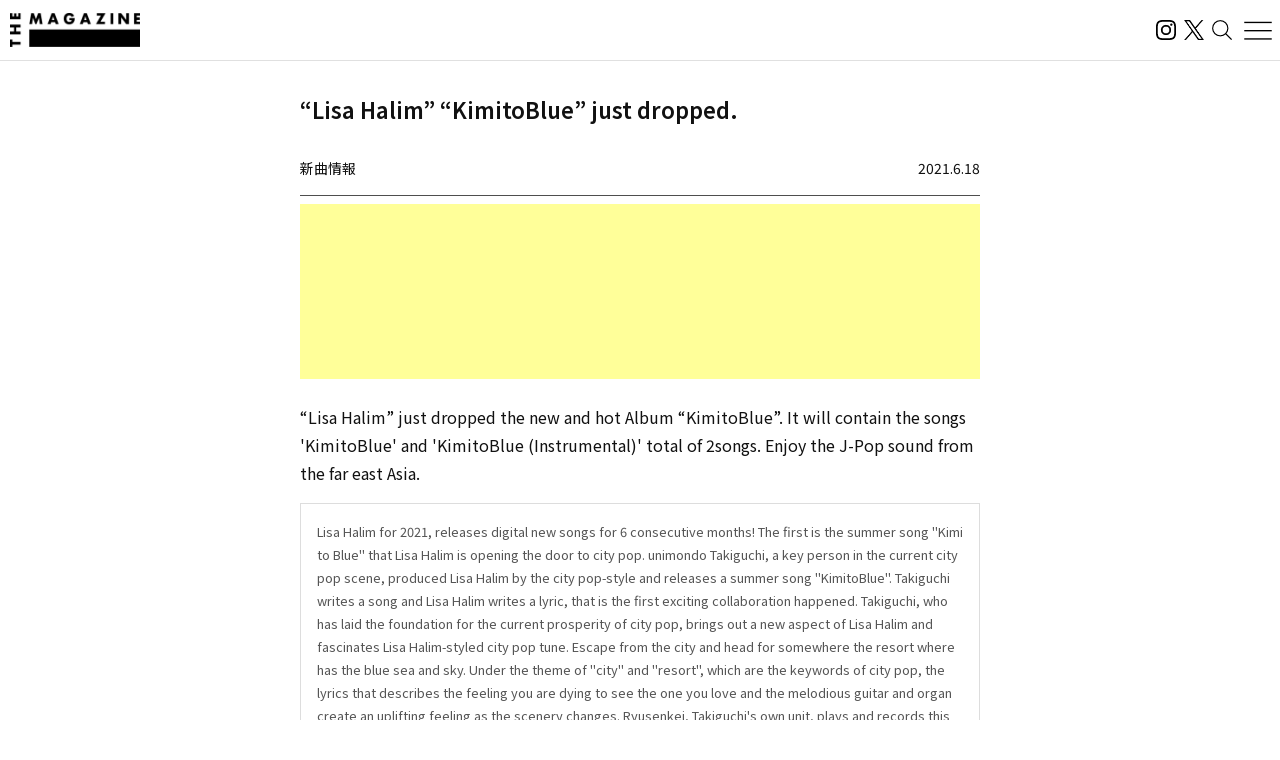

--- FILE ---
content_type: text/html; charset=UTF-8
request_url: https://magazine.tunecore.co.jp/newrelease/149235/?lang=en
body_size: 26637
content:
<!DOCTYPE html>
<!--[if IE 7]>
<html class="ie ie7" lang="ja">
<![endif]-->
<!--[if IE 8]>
<html class="ie ie8" lang="ja">
<![endif]-->
<!--[if !(IE 7) | !(IE 8)  ]><!-->
  <html lang="en">
<!--<![endif]-->

<head>
  <meta charset="UTF-8">
  <meta name="viewport" content="width=device-width, user-scalable=no, initial-scale=1, maximum-scale=1" />
  <meta content='IE=edge' http-equiv='X-UA-Compatible'>
  <meta content='yes' name='apple-mobile-web-app-capable'>
  <meta content='black-translucent' name='apple-mobile-web-app-status-bar-style'>

  <title>&ldquo;Lisa Halim&rdquo; released the new music Album &ldquo;KimitoBlue&rdquo;</title>
  <meta name="description" content="活動スタンスや有名無名にかかわらず、誰もがアーティストとして音楽をオフィシャルなデジタル配信ストアから全世界に流通させることができるこの時代。THE MAGAZINEは、国内のインディペンデントアーティストをメインに新たな音楽ムーブメントを紹介するウェブメディア。要注目のインディペンデントアーティストから未知の可能性を秘めたニューカマー、そして最新・最先端の楽曲にフォーカスし、音楽シーンの新たな動きとリスナーをつないでいきます。" />
  <meta name="keywords" content="THE MAGAZINE,TuneCore,TuneCore Japan,音楽配信,ストリーミング,Apple Music,Spotify,ビートメイク,作曲,レコーディング,マスタリング,音楽プロモーション,音楽マーケティング,プレイリスト">
  <meta name="google-site-verification" content="HMdMwA9SFFxsEIjYHyJsH-aHZZxYrzqLBMPXCl8KjSs" />
  <link href="https://magazine.tunecore.co.jp/wp-content/themes/tcjmedia/common/images/favicon.png" rel="icon" type="image/png">
  <link href="https://magazine.tunecore.co.jp/wp-content/themes/tcjmedia/common/images/apple-touch-icon.png" rel="apple-touch-icon-precomposed">
  <link href="https://fonts.googleapis.com/css?family=Material+Icons" rel="stylesheet">

  <link href='https://magazine.tunecore.co.jp/wp-content/themes/tcjmedia/common/css/reset.css' rel='stylesheet'>
  <link href="https://magazine.tunecore.co.jp/wp-content/themes/tcjmedia/renewal/css/style.css?2025-10-03" rel="stylesheet">
    <script src="https://magazine.tunecore.co.jp/wp-content/themes/tcjmedia/renewal/js/main.js" defer></script>

  
    
  <meta name='robots' content='max-image-preview:large' />

<script>
dataLayer = [{"title":"Lisa Halim\u3001\u300c\u30ad\u30df\u3068\u30d6\u30eb\u30fc\u300d\u3092\u914d\u4fe1\u958b\u59cb","author":"THE MAGAZINE","wordcount":0,"logged_in":"false","page_id":149235,"post_date":"2021-06-18 10:30:17"}];
</script>
<!-- Google Tag Manager -->
<script>(function(w,d,s,l,i){w[l]=w[l]||[];w[l].push({'gtm.start':
new Date().getTime(),event:'gtm.js'});var f=d.getElementsByTagName(s)[0],
j=d.createElement(s),dl=l!='dataLayer'?'&l='+l:'';j.async=true;j.src=
'https://www.googletagmanager.com/gtm.js?id='+i+dl;f.parentNode.insertBefore(j,f);
})(window,document,'script','dataLayer','GTM-TFZC54');</script>
<!-- End Google Tag Manager --><link rel="alternate" title="oEmbed (JSON)" type="application/json+oembed" href="https://magazine.tunecore.co.jp/wp-json/oembed/1.0/embed?url=https%3A%2F%2Fmagazine.tunecore.co.jp%2Fnewrelease%2F149235%2F" />
<link rel="alternate" title="oEmbed (XML)" type="text/xml+oembed" href="https://magazine.tunecore.co.jp/wp-json/oembed/1.0/embed?url=https%3A%2F%2Fmagazine.tunecore.co.jp%2Fnewrelease%2F149235%2F&#038;format=xml" />
<style id='wp-img-auto-sizes-contain-inline-css' type='text/css'>
img:is([sizes=auto i],[sizes^="auto," i]){contain-intrinsic-size:3000px 1500px}
/*# sourceURL=wp-img-auto-sizes-contain-inline-css */
</style>
<style id='wp-emoji-styles-inline-css' type='text/css'>

	img.wp-smiley, img.emoji {
		display: inline !important;
		border: none !important;
		box-shadow: none !important;
		height: 1em !important;
		width: 1em !important;
		margin: 0 0.07em !important;
		vertical-align: -0.1em !important;
		background: none !important;
		padding: 0 !important;
	}
/*# sourceURL=wp-emoji-styles-inline-css */
</style>
<style id='wp-block-library-inline-css' type='text/css'>
:root{--wp-block-synced-color:#7a00df;--wp-block-synced-color--rgb:122,0,223;--wp-bound-block-color:var(--wp-block-synced-color);--wp-editor-canvas-background:#ddd;--wp-admin-theme-color:#007cba;--wp-admin-theme-color--rgb:0,124,186;--wp-admin-theme-color-darker-10:#006ba1;--wp-admin-theme-color-darker-10--rgb:0,107,160.5;--wp-admin-theme-color-darker-20:#005a87;--wp-admin-theme-color-darker-20--rgb:0,90,135;--wp-admin-border-width-focus:2px}@media (min-resolution:192dpi){:root{--wp-admin-border-width-focus:1.5px}}.wp-element-button{cursor:pointer}:root .has-very-light-gray-background-color{background-color:#eee}:root .has-very-dark-gray-background-color{background-color:#313131}:root .has-very-light-gray-color{color:#eee}:root .has-very-dark-gray-color{color:#313131}:root .has-vivid-green-cyan-to-vivid-cyan-blue-gradient-background{background:linear-gradient(135deg,#00d084,#0693e3)}:root .has-purple-crush-gradient-background{background:linear-gradient(135deg,#34e2e4,#4721fb 50%,#ab1dfe)}:root .has-hazy-dawn-gradient-background{background:linear-gradient(135deg,#faaca8,#dad0ec)}:root .has-subdued-olive-gradient-background{background:linear-gradient(135deg,#fafae1,#67a671)}:root .has-atomic-cream-gradient-background{background:linear-gradient(135deg,#fdd79a,#004a59)}:root .has-nightshade-gradient-background{background:linear-gradient(135deg,#330968,#31cdcf)}:root .has-midnight-gradient-background{background:linear-gradient(135deg,#020381,#2874fc)}:root{--wp--preset--font-size--normal:16px;--wp--preset--font-size--huge:42px}.has-regular-font-size{font-size:1em}.has-larger-font-size{font-size:2.625em}.has-normal-font-size{font-size:var(--wp--preset--font-size--normal)}.has-huge-font-size{font-size:var(--wp--preset--font-size--huge)}.has-text-align-center{text-align:center}.has-text-align-left{text-align:left}.has-text-align-right{text-align:right}.has-fit-text{white-space:nowrap!important}#end-resizable-editor-section{display:none}.aligncenter{clear:both}.items-justified-left{justify-content:flex-start}.items-justified-center{justify-content:center}.items-justified-right{justify-content:flex-end}.items-justified-space-between{justify-content:space-between}.screen-reader-text{border:0;clip-path:inset(50%);height:1px;margin:-1px;overflow:hidden;padding:0;position:absolute;width:1px;word-wrap:normal!important}.screen-reader-text:focus{background-color:#ddd;clip-path:none;color:#444;display:block;font-size:1em;height:auto;left:5px;line-height:normal;padding:15px 23px 14px;text-decoration:none;top:5px;width:auto;z-index:100000}html :where(.has-border-color){border-style:solid}html :where([style*=border-top-color]){border-top-style:solid}html :where([style*=border-right-color]){border-right-style:solid}html :where([style*=border-bottom-color]){border-bottom-style:solid}html :where([style*=border-left-color]){border-left-style:solid}html :where([style*=border-width]){border-style:solid}html :where([style*=border-top-width]){border-top-style:solid}html :where([style*=border-right-width]){border-right-style:solid}html :where([style*=border-bottom-width]){border-bottom-style:solid}html :where([style*=border-left-width]){border-left-style:solid}html :where(img[class*=wp-image-]){height:auto;max-width:100%}:where(figure){margin:0 0 1em}html :where(.is-position-sticky){--wp-admin--admin-bar--position-offset:var(--wp-admin--admin-bar--height,0px)}@media screen and (max-width:600px){html :where(.is-position-sticky){--wp-admin--admin-bar--position-offset:0px}}

/*# sourceURL=wp-block-library-inline-css */
</style><style id='global-styles-inline-css' type='text/css'>
:root{--wp--preset--aspect-ratio--square: 1;--wp--preset--aspect-ratio--4-3: 4/3;--wp--preset--aspect-ratio--3-4: 3/4;--wp--preset--aspect-ratio--3-2: 3/2;--wp--preset--aspect-ratio--2-3: 2/3;--wp--preset--aspect-ratio--16-9: 16/9;--wp--preset--aspect-ratio--9-16: 9/16;--wp--preset--color--black: #000000;--wp--preset--color--cyan-bluish-gray: #abb8c3;--wp--preset--color--white: #ffffff;--wp--preset--color--pale-pink: #f78da7;--wp--preset--color--vivid-red: #cf2e2e;--wp--preset--color--luminous-vivid-orange: #ff6900;--wp--preset--color--luminous-vivid-amber: #fcb900;--wp--preset--color--light-green-cyan: #7bdcb5;--wp--preset--color--vivid-green-cyan: #00d084;--wp--preset--color--pale-cyan-blue: #8ed1fc;--wp--preset--color--vivid-cyan-blue: #0693e3;--wp--preset--color--vivid-purple: #9b51e0;--wp--preset--gradient--vivid-cyan-blue-to-vivid-purple: linear-gradient(135deg,rgb(6,147,227) 0%,rgb(155,81,224) 100%);--wp--preset--gradient--light-green-cyan-to-vivid-green-cyan: linear-gradient(135deg,rgb(122,220,180) 0%,rgb(0,208,130) 100%);--wp--preset--gradient--luminous-vivid-amber-to-luminous-vivid-orange: linear-gradient(135deg,rgb(252,185,0) 0%,rgb(255,105,0) 100%);--wp--preset--gradient--luminous-vivid-orange-to-vivid-red: linear-gradient(135deg,rgb(255,105,0) 0%,rgb(207,46,46) 100%);--wp--preset--gradient--very-light-gray-to-cyan-bluish-gray: linear-gradient(135deg,rgb(238,238,238) 0%,rgb(169,184,195) 100%);--wp--preset--gradient--cool-to-warm-spectrum: linear-gradient(135deg,rgb(74,234,220) 0%,rgb(151,120,209) 20%,rgb(207,42,186) 40%,rgb(238,44,130) 60%,rgb(251,105,98) 80%,rgb(254,248,76) 100%);--wp--preset--gradient--blush-light-purple: linear-gradient(135deg,rgb(255,206,236) 0%,rgb(152,150,240) 100%);--wp--preset--gradient--blush-bordeaux: linear-gradient(135deg,rgb(254,205,165) 0%,rgb(254,45,45) 50%,rgb(107,0,62) 100%);--wp--preset--gradient--luminous-dusk: linear-gradient(135deg,rgb(255,203,112) 0%,rgb(199,81,192) 50%,rgb(65,88,208) 100%);--wp--preset--gradient--pale-ocean: linear-gradient(135deg,rgb(255,245,203) 0%,rgb(182,227,212) 50%,rgb(51,167,181) 100%);--wp--preset--gradient--electric-grass: linear-gradient(135deg,rgb(202,248,128) 0%,rgb(113,206,126) 100%);--wp--preset--gradient--midnight: linear-gradient(135deg,rgb(2,3,129) 0%,rgb(40,116,252) 100%);--wp--preset--font-size--small: 13px;--wp--preset--font-size--medium: 20px;--wp--preset--font-size--large: 36px;--wp--preset--font-size--x-large: 42px;--wp--preset--spacing--20: 0.44rem;--wp--preset--spacing--30: 0.67rem;--wp--preset--spacing--40: 1rem;--wp--preset--spacing--50: 1.5rem;--wp--preset--spacing--60: 2.25rem;--wp--preset--spacing--70: 3.38rem;--wp--preset--spacing--80: 5.06rem;--wp--preset--shadow--natural: 6px 6px 9px rgba(0, 0, 0, 0.2);--wp--preset--shadow--deep: 12px 12px 50px rgba(0, 0, 0, 0.4);--wp--preset--shadow--sharp: 6px 6px 0px rgba(0, 0, 0, 0.2);--wp--preset--shadow--outlined: 6px 6px 0px -3px rgb(255, 255, 255), 6px 6px rgb(0, 0, 0);--wp--preset--shadow--crisp: 6px 6px 0px rgb(0, 0, 0);}:where(.is-layout-flex){gap: 0.5em;}:where(.is-layout-grid){gap: 0.5em;}body .is-layout-flex{display: flex;}.is-layout-flex{flex-wrap: wrap;align-items: center;}.is-layout-flex > :is(*, div){margin: 0;}body .is-layout-grid{display: grid;}.is-layout-grid > :is(*, div){margin: 0;}:where(.wp-block-columns.is-layout-flex){gap: 2em;}:where(.wp-block-columns.is-layout-grid){gap: 2em;}:where(.wp-block-post-template.is-layout-flex){gap: 1.25em;}:where(.wp-block-post-template.is-layout-grid){gap: 1.25em;}.has-black-color{color: var(--wp--preset--color--black) !important;}.has-cyan-bluish-gray-color{color: var(--wp--preset--color--cyan-bluish-gray) !important;}.has-white-color{color: var(--wp--preset--color--white) !important;}.has-pale-pink-color{color: var(--wp--preset--color--pale-pink) !important;}.has-vivid-red-color{color: var(--wp--preset--color--vivid-red) !important;}.has-luminous-vivid-orange-color{color: var(--wp--preset--color--luminous-vivid-orange) !important;}.has-luminous-vivid-amber-color{color: var(--wp--preset--color--luminous-vivid-amber) !important;}.has-light-green-cyan-color{color: var(--wp--preset--color--light-green-cyan) !important;}.has-vivid-green-cyan-color{color: var(--wp--preset--color--vivid-green-cyan) !important;}.has-pale-cyan-blue-color{color: var(--wp--preset--color--pale-cyan-blue) !important;}.has-vivid-cyan-blue-color{color: var(--wp--preset--color--vivid-cyan-blue) !important;}.has-vivid-purple-color{color: var(--wp--preset--color--vivid-purple) !important;}.has-black-background-color{background-color: var(--wp--preset--color--black) !important;}.has-cyan-bluish-gray-background-color{background-color: var(--wp--preset--color--cyan-bluish-gray) !important;}.has-white-background-color{background-color: var(--wp--preset--color--white) !important;}.has-pale-pink-background-color{background-color: var(--wp--preset--color--pale-pink) !important;}.has-vivid-red-background-color{background-color: var(--wp--preset--color--vivid-red) !important;}.has-luminous-vivid-orange-background-color{background-color: var(--wp--preset--color--luminous-vivid-orange) !important;}.has-luminous-vivid-amber-background-color{background-color: var(--wp--preset--color--luminous-vivid-amber) !important;}.has-light-green-cyan-background-color{background-color: var(--wp--preset--color--light-green-cyan) !important;}.has-vivid-green-cyan-background-color{background-color: var(--wp--preset--color--vivid-green-cyan) !important;}.has-pale-cyan-blue-background-color{background-color: var(--wp--preset--color--pale-cyan-blue) !important;}.has-vivid-cyan-blue-background-color{background-color: var(--wp--preset--color--vivid-cyan-blue) !important;}.has-vivid-purple-background-color{background-color: var(--wp--preset--color--vivid-purple) !important;}.has-black-border-color{border-color: var(--wp--preset--color--black) !important;}.has-cyan-bluish-gray-border-color{border-color: var(--wp--preset--color--cyan-bluish-gray) !important;}.has-white-border-color{border-color: var(--wp--preset--color--white) !important;}.has-pale-pink-border-color{border-color: var(--wp--preset--color--pale-pink) !important;}.has-vivid-red-border-color{border-color: var(--wp--preset--color--vivid-red) !important;}.has-luminous-vivid-orange-border-color{border-color: var(--wp--preset--color--luminous-vivid-orange) !important;}.has-luminous-vivid-amber-border-color{border-color: var(--wp--preset--color--luminous-vivid-amber) !important;}.has-light-green-cyan-border-color{border-color: var(--wp--preset--color--light-green-cyan) !important;}.has-vivid-green-cyan-border-color{border-color: var(--wp--preset--color--vivid-green-cyan) !important;}.has-pale-cyan-blue-border-color{border-color: var(--wp--preset--color--pale-cyan-blue) !important;}.has-vivid-cyan-blue-border-color{border-color: var(--wp--preset--color--vivid-cyan-blue) !important;}.has-vivid-purple-border-color{border-color: var(--wp--preset--color--vivid-purple) !important;}.has-vivid-cyan-blue-to-vivid-purple-gradient-background{background: var(--wp--preset--gradient--vivid-cyan-blue-to-vivid-purple) !important;}.has-light-green-cyan-to-vivid-green-cyan-gradient-background{background: var(--wp--preset--gradient--light-green-cyan-to-vivid-green-cyan) !important;}.has-luminous-vivid-amber-to-luminous-vivid-orange-gradient-background{background: var(--wp--preset--gradient--luminous-vivid-amber-to-luminous-vivid-orange) !important;}.has-luminous-vivid-orange-to-vivid-red-gradient-background{background: var(--wp--preset--gradient--luminous-vivid-orange-to-vivid-red) !important;}.has-very-light-gray-to-cyan-bluish-gray-gradient-background{background: var(--wp--preset--gradient--very-light-gray-to-cyan-bluish-gray) !important;}.has-cool-to-warm-spectrum-gradient-background{background: var(--wp--preset--gradient--cool-to-warm-spectrum) !important;}.has-blush-light-purple-gradient-background{background: var(--wp--preset--gradient--blush-light-purple) !important;}.has-blush-bordeaux-gradient-background{background: var(--wp--preset--gradient--blush-bordeaux) !important;}.has-luminous-dusk-gradient-background{background: var(--wp--preset--gradient--luminous-dusk) !important;}.has-pale-ocean-gradient-background{background: var(--wp--preset--gradient--pale-ocean) !important;}.has-electric-grass-gradient-background{background: var(--wp--preset--gradient--electric-grass) !important;}.has-midnight-gradient-background{background: var(--wp--preset--gradient--midnight) !important;}.has-small-font-size{font-size: var(--wp--preset--font-size--small) !important;}.has-medium-font-size{font-size: var(--wp--preset--font-size--medium) !important;}.has-large-font-size{font-size: var(--wp--preset--font-size--large) !important;}.has-x-large-font-size{font-size: var(--wp--preset--font-size--x-large) !important;}
/*# sourceURL=global-styles-inline-css */
</style>

<style id='classic-theme-styles-inline-css' type='text/css'>
/*! This file is auto-generated */
.wp-block-button__link{color:#fff;background-color:#32373c;border-radius:9999px;box-shadow:none;text-decoration:none;padding:calc(.667em + 2px) calc(1.333em + 2px);font-size:1.125em}.wp-block-file__button{background:#32373c;color:#fff;text-decoration:none}
/*# sourceURL=/wp-includes/css/classic-themes.min.css */
</style>
<link rel='stylesheet' id='contact-form-7-css' href='https://magazine.tunecore.co.jp/wp-content/plugins/contact-form-7/includes/css/styles.css?ver=6.1.4' type='text/css' media='all' />
<link rel='stylesheet' id='toc-screen-css' href='https://magazine.tunecore.co.jp/wp-content/plugins/table-of-contents-plus/screen.min.css?ver=2411.1' type='text/css' media='all' />
<style id='toc-screen-inline-css' type='text/css'>
div#toc_container ul li {font-size: 90%;}
/*# sourceURL=toc-screen-inline-css */
</style>
<script type="text/javascript" src="https://magazine.tunecore.co.jp/wp-includes/js/jquery/jquery.min.js?ver=3.7.1" id="jquery-core-js"></script>
<script type="text/javascript" src="https://magazine.tunecore.co.jp/wp-includes/js/jquery/jquery-migrate.min.js?ver=3.4.1" id="jquery-migrate-js"></script>
<link rel="https://api.w.org/" href="https://magazine.tunecore.co.jp/wp-json/" /><link rel="canonical" href="https://magazine.tunecore.co.jp/newrelease/149235/" />
<style>:root {
			--lazy-loader-animation-duration: 300ms;
		}
		  
		.lazyload {
	display: block;
}

.lazyload,
        .lazyloading {
			opacity: 0;
		}


		.lazyloaded {
			opacity: 1;
			transition: opacity 300ms;
			transition: opacity var(--lazy-loader-animation-duration);
		}.lazyloading {
	color: transparent;
	opacity: 1;
	transition: opacity 300ms;
	transition: opacity var(--lazy-loader-animation-duration);
	background: url("data:image/svg+xml,%3Csvg%20width%3D%2244%22%20height%3D%2244%22%20xmlns%3D%22http%3A%2F%2Fwww.w3.org%2F2000%2Fsvg%22%20stroke%3D%22%23333333%22%3E%3Cg%20fill%3D%22none%22%20fill-rule%3D%22evenodd%22%20stroke-width%3D%222%22%3E%3Ccircle%20cx%3D%2222%22%20cy%3D%2222%22%20r%3D%221%22%3E%3Canimate%20attributeName%3D%22r%22%20begin%3D%220s%22%20dur%3D%221.8s%22%20values%3D%221%3B%2020%22%20calcMode%3D%22spline%22%20keyTimes%3D%220%3B%201%22%20keySplines%3D%220.165%2C%200.84%2C%200.44%2C%201%22%20repeatCount%3D%22indefinite%22%2F%3E%3Canimate%20attributeName%3D%22stroke-opacity%22%20begin%3D%220s%22%20dur%3D%221.8s%22%20values%3D%221%3B%200%22%20calcMode%3D%22spline%22%20keyTimes%3D%220%3B%201%22%20keySplines%3D%220.3%2C%200.61%2C%200.355%2C%201%22%20repeatCount%3D%22indefinite%22%2F%3E%3C%2Fcircle%3E%3Ccircle%20cx%3D%2222%22%20cy%3D%2222%22%20r%3D%221%22%3E%3Canimate%20attributeName%3D%22r%22%20begin%3D%22-0.9s%22%20dur%3D%221.8s%22%20values%3D%221%3B%2020%22%20calcMode%3D%22spline%22%20keyTimes%3D%220%3B%201%22%20keySplines%3D%220.165%2C%200.84%2C%200.44%2C%201%22%20repeatCount%3D%22indefinite%22%2F%3E%3Canimate%20attributeName%3D%22stroke-opacity%22%20begin%3D%22-0.9s%22%20dur%3D%221.8s%22%20values%3D%221%3B%200%22%20calcMode%3D%22spline%22%20keyTimes%3D%220%3B%201%22%20keySplines%3D%220.3%2C%200.61%2C%200.355%2C%201%22%20repeatCount%3D%22indefinite%22%2F%3E%3C%2Fcircle%3E%3C%2Fg%3E%3C%2Fsvg%3E") no-repeat;
	background-size: 2em 2em;
	background-position: center center;
}

.lazyloaded {
	animation-name: loaded;
	animation-duration: 300ms;
	animation-duration: var(--lazy-loader-animation-duration);
	transition: none;
}

@keyframes loaded {
	from {
		opacity: 0;
	}

	to {
		opacity: 1;
	}
}</style><noscript><style>.lazyload { display: none; } .lazyload[class*="lazy-loader-background-element-"] { display: block; opacity: 1; }</style></noscript>  <!--[if lt IE 9]>
<script src="https://magazine.tunecore.co.jp/wp-content/themes/tcjmedia/js/html5.js" type="text/javascript"></script>
<![endif]-->

    <meta property="og:locale" content="ja_JP" />
  <meta property="og:title" content="&ldquo;Lisa Halim&rdquo; released the new music Album &ldquo;KimitoBlue&rdquo;" />
  <meta property="og:type" content="article" />
  <meta property="og:url" content="https://magazine.tunecore.co.jp/newrelease/149235/?lang=en" />
  <meta property="og:image" content="https://www.tunecore.co.jp/s3pna/tcj-image-production/u106950/r796792/itd796792.jpg" />
  <meta property="og:site_name" content="THE MAGAZINE" />
  <meta property="og:description" content="Lisa Halimの「キミとブルー」が配信開始された。今回、デジタル配信リリースされた楽曲は、「キミとブルー」「キミとブルー (Instrumental)」となっている。" />

  <meta name="twitter:card" content="summary_large_image">
  <meta name="twitter:site" content="@TuneCoreJapan" />
  <meta name="twitter:title" content="&ldquo;Lisa Halim&rdquo; released the new music Album &ldquo;KimitoBlue&rdquo;" />
  <meta name="twitter:description" content="Lisa Halimの「キミとブルー」が配信開始された。今回、デジタル配信リリースされた楽曲は、「キミとブルー」「キミとブルー (Instrumental)」となっている。" />
  <meta name="twitter:image" content="https://www.tunecore.co.jp/s3pna/tcj-image-production/u106950/r796792/itd796792.jpg" />

      <!-- Global site tag (gtag.js) - Google Analytics -->
    <script async src="https://www.googletagmanager.com/gtag/js?id=UA-35219982-4"></script>
    <script>
      window.dataLayer = window.dataLayer || [];

      function gtag() {
        dataLayer.push(arguments);
      }
      gtag('js', new Date());

      // スクロールイベントのパフォーマンス最適化のためのデバウンス関数
      function debounce(func, wait) {
        let timeout;
        return function executedFunction(...args) {
          const later = () => {
            clearTimeout(timeout);
            func(...args);
          };
          clearTimeout(timeout);
          timeout = setTimeout(later, wait);
        };
      }

      // スクロール処理
      function handleScroll() {
        const gaBoxes = document.querySelectorAll('.ga_box');
        const moreElement = document.getElementById('more');
        if (!moreElement) return;

        const targetTop = moreElement.getBoundingClientRect().top + window.pageYOffset;
        const scroll = window.pageYOffset || document.documentElement.scrollTop;
        const windowHeight = window.innerHeight;

        gaBoxes.forEach(box => {
          if (scroll > targetTop - windowHeight) {
            box.classList.remove('is_hide');
            box.classList.add('is_show');

            if (!box.classList.contains('pvDone')) {
              const path = box.dataset.path;
              const title = box.dataset.title + ' | THE MAGAZINE';

              console.log(title);

              gtag('config', 'UA-35219982-4', {
                'page_title': title,
                'page_path': path,
                'page_location': 'https://magazine.tunecore.co.jp'
              });

              box.classList.add('pvDone');
            }
          }
        });
      }

      // デバウンスを適用したスクロールハンドラーを登録（16msは約60FPS）
      window.addEventListener('scroll', debounce(handleScroll, 16));

      // 初期ロード時にも実行
      document.addEventListener('DOMContentLoaded', handleScroll);
    </script>
  
      <link rel="alternate" hreflang="ja" href="https://magazine.tunecore.co.jp/newrelease/149235/" />
    <link rel="alternate" hreflang="en-US" href="https://magazine.tunecore.co.jp/newrelease/149235/?lang=en" />
    <!-- Global site tag (gtag.js) - Google Analytics -->
  <script async src="https://www.googletagmanager.com/gtag/js?id=UA-35219982-4"></script>
  <script>
    window.dataLayer = window.dataLayer || [];

    function gtag() {
      dataLayer.push(arguments);
    }
    gtag('js', new Date());

    gtag('config', 'UA-35219982-4');
  </script>

  <!-- 画像リッチリザルト -->
  <script type="application/ld+json">
    {
      "@context": "https://schema.org/",
      "@type": "ImageObject",
      "contentUrl": "https://magazine.tunecore.co.jp/wp-content/themes/tcjmedia/common/images/ogp.jpg",
      "license": "https://support.tunecore.co.jp/hc/ja",
      "acquireLicensePage": "https://support.tunecore.co.jp/hc/ja",
      "creditText": "TuneCore Japan KK",
      "creator": {
        "@type": "Organization",
        "name": "TuneCore Japan KK"
      },
      "copyrightNotice": "TuneCore Japan KK"
    }
  </script>

  <!-- 動画のリッチリザルト -->
  
</head>

<body>
  <header id="pageHeader">
    <a href="https://magazine.tunecore.co.jp" id="siteLogo">
      <img src="https://magazine.tunecore.co.jp/wp-content/themes/tcjmedia/renewal/img/common/logo.png" srcset="https://magazine.tunecore.co.jp/wp-content/themes/tcjmedia/renewal/img/common/logo@2x.png 2x" alt="THE MAGAZINE">
    </a>

    <div class="flex items-center gap-3">
      <a href="https://www.instagram.com/themagazine_jp/" target="_blank" rel="noopener noreferrer" class="logoLink">
        <img src="https://magazine.tunecore.co.jp/wp-content/themes/tcjmedia/renewal/img/common/ig.svg" alt="インスタグラム" class="logoIg">
      </a>

      <a href="https://x.com/themagazinetcj" target="_blank" rel="noopener noreferrer" class="logoLink">
        <img src="https://magazine.tunecore.co.jp/wp-content/themes/tcjmedia/renewal/img/common/x.png" alt="X" class="logoX">
      </a>

      <button type="button" aria-label="検索する" id="searchButton">
        <img src="https://magazine.tunecore.co.jp/wp-content/themes/tcjmedia/renewal/img/common/search.svg" alt="検索する">
      </button>

      <button type="button" aria-label="メニューを開く" id="menuOpenButton">
        <img src="https://magazine.tunecore.co.jp/wp-content/themes/tcjmedia/renewal/img/common/hamburger.svg?1" alt="メニューを開く">
      </button>
      <button type="button" aria-label="メニューを閉じる" id="menuCloseButton" class="is-hidden">
        <img src="https://magazine.tunecore.co.jp/wp-content/themes/tcjmedia/renewal/img/common/close.svg" alt="メニューを閉じる">
      </button>
    </div>

    <div id="searchFormDialog">
      <form id="searchForm" method="get" action="https://magazine.tunecore.co.jp">
        <input type="text" id="s" name="s" value="" placeholder="検索" autocomplete="off" />
        <input type="hidden" name="after" value="2025-01-01" />
        <button type="submit" id="searchSubmitButton"><img src="https://magazine.tunecore.co.jp/wp-content/themes/tcjmedia/renewal/img/common/search.svg" alt="検索する"></button>
        <button type="button" id="searchCloseButton"><img src="https://magazine.tunecore.co.jp/wp-content/themes/tcjmedia/renewal/img/common/close.svg" alt="検索を閉じる"></button>
      </form>
    </div>

    <div id="menuDialog">
      <div id="menuDialogOverlay"></div>
      <div class="menuDialog__inner">
        <div class="menuDialog__title">
          記事カテゴリー
        </div>
        <ul class="menuDialog__list">
          <li>
            <a href="https://magazine.tunecore.co.jp/news/">ニュース</a>
          </li>
          <li>
            <a href="https://magazine.tunecore.co.jp/stories/">インタビュー</a>
          </li>
          <li>
            <a href="https://magazine.tunecore.co.jp/skills/">アーティスト向け</a>
          </li>
          <li>
            <a href="https://magazine.tunecore.co.jp/inspirations/">コラム・特集</a>
          </li>
          <li>
            <a href="https://magazine.tunecore.co.jp/newrelease/">新曲情報</a>
          </li>
          <li>
            <a href="https://music.apple.com/jp/curator/the-magazine/1516556538" target="_blank">プレイリスト</a>
          </li>
          <li>
            <a href="https://anchor.fm/the-magazine-talk" target="_blank">ポッドキャスト</a>
          </li>
        </ul>

        <ul class="menuDialog__sns">
          <li>
            <a href="https://www.instagram.com/themagazine_jp/" target="_blank" rel="noopener noreferrer" class="logoLink">
              <img src="https://magazine.tunecore.co.jp/wp-content/themes/tcjmedia/renewal/img/common/ig.svg" alt="インスタグラム" class="logoIg">
            </a>
          </li>

          <li>
            <a href="https://x.com/themagazinetcj" target="_blank" rel="noopener noreferrer" class="logoLink">
              <img src="https://magazine.tunecore.co.jp/wp-content/themes/tcjmedia/renewal/img/common/x.png" alt="X" class="logoX">
            </a>
          </li>
        </ul>

        <div class="menuDialog__title menuDialog__title_mt">
          THE MAGAZINEについて
        </div>
        <ul class="menuDialog__list">
          <li>
            <a href="https://magazine.tunecore.co.jp/contact/">お問い合わせ</a>
          </li>
          <li>
            <a href="https://magazine.tunecore.co.jp/submit/">情報提供</a>
          </li>
          <li>
            <a href='https://magazine.tunecore.co.jp/?feed=magazine&type=all' target="_blank">RSSフィード</a>
          </li>
          <li>
            <a href="https://support.tunecore.co.jp/hc/ja/articles/24430778883609-%E5%A4%96%E9%83%A8%E9%80%81%E4%BF%A1%E3%81%AB%E9%96%A2%E3%81%99%E3%82%8B%E5%85%AC%E8%A1%A8%E4%BA%8B%E9%A0%85" target="_blank" rel="noopener noreferrer">外部送信に関する公表事項</a>
          </li>
          <li>
            <a href='https://magazine.tunecore.co.jp/the-magazine-writer-recruit/'>ライター募集</a>
          </li>
        </ul>

        <p class="menuDialog__text">
          THE MAGAZINEは、国内のインディペンデントアーティストをメインに新たな音楽ムーブメントを紹介するウェブメディア。要注目のインディ
          ペンデントアーティストから未知の可能性を秘めたニューカマー、そして最新・最先端の楽曲にフォーカスし、音楽シーンの新たな動きとリスナーをつないでいきます。
        </p>
      </div>
    </div>
  </header>
<div id='content'>
  <div class="container">
    <article class="articleDetail">
      <div class="ga_box" data-title="&ldquo;Lisa Halim&rdquo; &ldquo;KimitoBlue&rdquo; just dropped." data-path="/newrelease/149235/">
      </div>

      <div class="pageTitleBox">
  <h1 class="pageTitle">      &ldquo;Lisa Halim&rdquo; &ldquo;KimitoBlue&rdquo; just dropped.
      </h1>
</div>

<header class="articleDetail__header">
  <div class='category'>新曲情報</div>
  <div class='date'>2021.6.18</div>
</header>

<div class='information'>
  <script async src="https://pagead2.googlesyndication.com/pagead/js/adsbygoogle.js?client=ca-pub-3362461744352530" crossorigin="anonymous"></script>
  <ins class="adsbygoogle" style="display:block" data-ad-format="fluid" data-ad-layout-key="-fb+5w+4e-db+86" data-ad-client="ca-pub-3362461744352530" data-ad-slot="5393193212"></ins>
  <script>
    (adsbygoogle = window.adsbygoogle || []).push({});
  </script>
</div>

<!-- NewRelease用 リリース情報 -->
<div class='articleDetail__wpContent'>

  <!-- リリースタイトル -->
      <h2>
              &ldquo;Lisa Halim&rdquo; released the new music Album &ldquo;KimitoBlue&rdquo;
          </h2>
  
  <!-- リリース本文 -->
      <p>
      &ldquo;Lisa Halim&rdquo; just dropped the new and hot Album &ldquo;KimitoBlue&rdquo;. It will contain the songs &#39;KimitoBlue&#39; and &#39;KimitoBlue (Instrumental)&#39; total of 2songs. Enjoy the J-Pop sound from the far east Asia.<br />
    </p>
  
  <!-- ライナーノーツ -->
            <p class='liner_notes'>Lisa Halim for 2021, releases digital new songs for 6 consecutive months! The first is the summer song "Kimi to Blue" that Lisa Halim is opening the door to city pop.

unimondo Takiguchi, a key person in the current city pop scene, produced Lisa Halim by the city pop-style and releases a summer song "KimitoBlue". Takiguchi writes a song and Lisa Halim writes a lyric, that is the first exciting collaboration happened.

Takiguchi, who has laid the foundation for the current prosperity of city pop, brings out a new aspect of Lisa Halim and fascinates Lisa Halim-styled city pop tune.

Escape from the city and head for somewhere the resort where has the blue sea and sky. Under the theme of "city" and "resort", which are the keywords of city pop, the lyrics that describes the feeling you are dying to see the one you love and the melodious guitar and organ create an uplifting feeling as the scenery changes.

Ryusenkei, Takiguchi's own unit, plays and records this tune. Ryusenkei, is the source of the re-evaluation of city pop, makes you feel the gorgeousness peculiar to city pop.</p>
      
  <!-- 定型文 -->
            <p>You can find and check the &ldquo;KimitoBlue&rdquo; at &#39;Apple Music&#39;, &#39;Spotify&#39;, &#39;LINE MUSIC&#39;, &#39;iTunes Store&#39;, &#39;Amazon Music Unlimited&#39; etc. Click here to see. <a href='https://linkco.re/YcMbNbP5' target='_blank'>KimitoBlue</a></p>
      
  <img data-src='https://www.tunecore.co.jp/s3pna/tcj-image-production/u106950/r796792/itd796792.jpg' class='NewRelease_jkt_img lazyload' alt='KimitoBlue'>

  <!-- NewRelease用 楽曲情報 -->
  <section class='NewRelease_songs_wrapper'>
    <ul class="NewRelease_track_list">
                    <li>
          <h3>1：
                                          KimitoBlue                                    </h3>
          <h3 class='artist_name_small'>
                                          Lisa Halim                                    </h3>
          <!-- <p class='liner_notes'>Lisa Halim、6ヶ月連続配信シングルリリース！第一弾は、シティ・ポップの扉を開けた新しいLisa Halimのサマーソング『キミとブルー』

現行シティ・ポップ・シーンのキーパーソン、クニモンド瀧口をプロデューサーに迎え、『Lisa Halim的解釈』のシティ・ポップ調サマーソング『キミとブルー』。現在のシティ・ポップ隆盛の礎を築いてきたクニモンド瀧口が、Lisa Halimの新しい側面を引き出し、シティ・ポップな新しいLisa Halimを魅せる。作曲はクニモンド瀧口、作詞はLisa Halimという初コラボレーションが実現。

都会を抜け出し、青い海と空を求めて、キミのいる海へと向かう。シティ・ポップのキーワードである「都会」そして「リゾート」をテーマに、海へと向かう景色の移り変わりとともに、会いたいキミを思う気持ちを綴った歌詞と、軽快なギターとオルガンのメロディがシティ・ポップ的高揚感を醸し出す。

レコーディングメンバーはクニモンド瀧口のオウン・ユニット流線形のメンバー。シティ・ポップ再評価の源流である流線形によるバンド演奏がシティ・ポップ特有の華やかさを感じさせてくれる。</p>
                <p class='liner_notes'>Lisa Halim for 2021, releases digital new songs for 6 consecutive months! The first is the summer song "Kimi to Blue" that Lisa Halim is opening the door to city pop.

Cunimondo Takiguchi, a key person in the current city pop scene, produced Lisa Halim by the city pop-style and releases a summer song "KimitoBlue". Takiguchi writes a song and Lisa Halim writes a lyric, that is the first exciting collaboration happened.

Takiguchi, who has laid the foundation for the current prosperity of city pop, brings out a new aspect of Lisa Halim and fascinates Lisa Halim-styled city pop tune.

Escape from the city and head for somewhere the resort where has the blue sea and sky. Under the theme of "city" and "resort", which are the keywords of city pop, the lyrics that describes the feeling you are dying to see the one you love and the melodious guitar and organ create an uplifting feeling as the scenery changes.

Ryusenkei, Takiguchi's own unit, plays and records this tune. Ryusenkei, is the source of the re-evaluation of city pop, makes you feel the gorgeousness peculiar to city pop.</p> -->
        </li>
                      <li>
          <h3>2：
                                          KimitoBlue (Instrumental)                                    </h3>
          <h3 class='artist_name_small'>
                                          Lisa Halim                                    </h3>
          <!-- <p class='liner_notes'>Lisa Halim、6ヶ月連続配信シングルリリース！第一弾は、シティ・ポップの扉を開けた新しいLisa Halimのサマーソング『キミとブルー』のインストゥルメンタル。

現行シティ・ポップ・シーンのキーパーソン、クニモンド瀧口をプロデューサーに迎え、『Lisa Halim的解釈』のシティ・ポップ調サマーソング『キミとブルー』。現在のシティ・ポップ隆盛の礎を築いてきたクニモンド瀧口が、Lisa Halimの新しい側面を引き出し、シティ・ポップな新しいLisa Halimを魅せる。作曲はクニモンド瀧口、作詞はLisa Halimという初コラボレーションが実現。

都会を抜け出し、青い海と空を求めて、キミのいる海へと向かう。シティ・ポップのキーワードである「都会」そして「リゾート」をテーマに、海へと向かう景色の移り変わりとともに、会いたいキミを思う気持ちを綴った歌詞と、軽快なギターとオルガンのメロディがシティ・ポップ的高揚感を醸し出す。

レコーディングメンバーはクニモンド瀧口のオウン・ユニット流線形のメンバー。シティ・ポップ再評価の源流である流線形によるバンド演奏がシティ・ポップ特有の華やかさを感じさせてくれる。</p>
                <p class='liner_notes'>Lisa Halim for 2021, releases digital new songs for 6 consecutive months! This instrumental is from the summer song "Kimi to Blue" that Lisa Halim is opening the door to city pop.

Cunimondo Takiguchi, a key person in the current city pop scene, produced Lisa Halim by the city pop-style and releases a summer song "KimitoBlue". Takiguchi writes a song and Lisa Halim writes a lyric, that is the first exciting collaboration happened.

Takiguchi, who has laid the foundation for the current prosperity of city pop, brings out a new aspect of Lisa Halim and fascinates Lisa Halim-styled city pop tune.

Escape from the city and head for somewhere the resort where has the blue sea and sky. Under the theme of "city" and "resort", which are the keywords of city pop, the lyrics that describes the feeling you are dying to see the one you love and the melodious guitar and organ create an uplifting feeling as the scenery changes.

Ryusenkei, Takiguchi's own unit, plays and records this tune. Ryusenkei, is the source of the re-evaluation of city pop, makes you feel the gorgeousness peculiar to city pop.</p> -->
        </li>
                  </ul>
  </section>

  <!-- 配信開始日 -->
      <p>Relase date：2021-06-18</p>
  
  <!-- レーベル -->
                    <p class='label_name'><span class='tcjm_label_en'>INSENSE MUSIC WORKS INC.</span></p>
            
  <!-- ジャンル -->
                    <p>Genre：
                                  <span>J-Pop / </span>
                                  <span>Instrumental</span>
                  </p>
            
  <!-- 配信ストア -->
            <p>ALL Stores：
                  <span>Amazon Music,</span>
                  <span>Amazon Music Unlimited,</span>
                  <span>animelo mix,</span>
                  <span>Apple Music,</span>
                  <span>auスマートパスプレミアムミュージック,</span>
                  <span>AWA,</span>
                  <span>Deezer,</span>
                  <span>dwango.jp,</span>
                  <span>dヒッツ powered by レコチョク,</span>
                  <span>dミュージック powered by レコチョク,</span>
                  <span>dミュージック月額コース,</span>
                  <span>iTunes Store,</span>
                  <span>K-POP Life,</span>
                  <span>KKBOX,</span>
                  <span>LINE MUSIC,</span>
                  <span>mora,</span>
                  <span>Music Store powered by レコチョク,</span>
                  <span>music.jp STORE,</span>
                  <span>mysound,</span>
                  <span>NetEase,</span>
                  <span>oricon ME!,</span>
                  <span>OTORAKU -音･楽-,</span>
                  <span>OTOTOY,</span>
                  <span>Prime Music,</span>
                  <span>Rakuten Music,</span>
                  <span>SMART USEN,</span>
                  <span>Spotify,</span>
                  <span>Tencent,</span>
                  <span>YouTube Music,</span>
                  <span>ひかりＴＶミュージック,</span>
                  <span>ひかりTVミュージックアラカルトサービス,</span>
                  <span>ビルボード公式(Billboard x dwango),</span>
                  <span>レコチョク,</span>
                  <span>レコチョク Best,</span>
                  <span>着信★うた♪by KONAMI</span>
              </p>
      
  <!-- メインアーティスト -->
  <h2>
          Lisa Halim      </h2>

  <!-- リリースアーティスト写真(サンプル) -->
      <img data-src='https://www.tunecore.co.jp/s3pna/tcj-image-production/u106950/a368493/ite118302.jpg' class='NewRelease_artist_photo lazyload' alt='Lisa Halim'>
  
  <!-- アーティスト紹介 -->
        
  <!-- TCJ アーティストページ -->
      <p class="to_artist_page">
      &ldquo;Lisa Halim&rdquo; Click here to see other releases <a href="https://www.tunecore.co.jp/artist/Lisa-Halim-official" target="_blank">Lisa Halim</a>
    </p>
  
  <!-- SNSリンク -->
  <div class="to_artist_social">
    <ul>
      <li><a href="https://twitter.com/LisaHalim0215" target="_blank"><img src="https://magazine.tunecore.co.jp/wp-content/themes/tcjmedia/common/images/i-x-brands.png" width="28" height="28" /></a></li>      <li><a href="https://www.facebook.com/lisahalim.official/" target="_blank"><img src="https://magazine.tunecore.co.jp/wp-content/themes/tcjmedia/common/images/i-facebook-f-brands.png" width="32" height="32" /></a></li>      <li><a href="https://www.instagram.com/lisahalim/" target="_blank"><img src="https://magazine.tunecore.co.jp/wp-content/themes/tcjmedia/common/images/i-instagram-brands.png" width="32" height="32" /></a></li>            <li><a href="https://www.youtube.com/user/insensemusicworks" target="_blank"><img src="https://magazine.tunecore.co.jp/wp-content/themes/tcjmedia/common/images/i-youtube-brands.png" width="32" height="32" /></a></li>          </ul>
    <p><a href="http://www.lisahalim.net/" target="_blank">http://www.lisahalim.net/</a></p>        <p><a href="https://ameblo.jp/lisa-halim/" target="_blank">https://ameblo.jp/lisa-halim/</a></p>  </div>

  <!-- tcjバナー -->
  <div class="to_tcjTOP">
    <a href="https://www.tunecore.co.jp/?via=172" target="_blank"><img src="https://www.tunecore.co.jp/static/content/images/Manual/store/TuneCoreJapan_StoreTop.gif" style="max-width: 100%;"></a>
  </div>
</div>


<!-- タグ -->
<div id='tags'>
        <ul class='tag'>
              <li>
          <a href="https://magazine.tunecore.co.jp/taglist/lisa-halim/ ">
            <p># Lisa Halim</p>
          </a>
        </li>
          </ul>
  </div>
      <div class='information'>
        <script async src="https://pagead2.googlesyndication.com/pagead/js/adsbygoogle.js?client=ca-pub-3362461744352530" crossorigin="anonymous"></script>
        <!-- 記事下部：ディスプレイ -->
        <ins class="adsbygoogle" style="display:block" data-ad-client="ca-pub-3362461744352530" data-ad-slot="4683355589" data-ad-format="auto" data-full-width-responsive="true"></ins>
        <script>
          (adsbygoogle = window.adsbygoogle || []).push({});
        </script>
      </div>

    </article>

    <!-- 関連記事：同じカテゴリーの記事を最大6件表示 -->
    <div id='related_posts'>
      <p class='related_title'>People read this kind of article.</p>

                          <ul style="list-style: none;">
                                  <li class='ga_box related_post is_hide' data-title="&ldquo;Chill+L'aile&rdquo; &ldquo;Zettai Secret!!&rdquo; just dropped.ちるれるが「絶対♡しーくれっと!!」を配信開始" data-path="/newrelease/149235/">
              <div class="articleDetail">
                <div class="pageTitleBox">
  <h1 class="pageTitle">      &ldquo;Chill+L'aile&rdquo; &ldquo;Zettai Secret!!&rdquo; just dropped.
      </h1>
</div>

<header class="articleDetail__header">
  <div class='category'>新曲情報</div>
  <div class='date'>2026.1.26</div>
</header>

<div class='information'>
  <script async src="https://pagead2.googlesyndication.com/pagead/js/adsbygoogle.js?client=ca-pub-3362461744352530" crossorigin="anonymous"></script>
  <ins class="adsbygoogle" style="display:block" data-ad-format="fluid" data-ad-layout-key="-fb+5w+4e-db+86" data-ad-client="ca-pub-3362461744352530" data-ad-slot="5393193212"></ins>
  <script>
    (adsbygoogle = window.adsbygoogle || []).push({});
  </script>
</div>

<!-- NewRelease用 リリース情報 -->
<div class='articleDetail__wpContent'>

  <!-- リリースタイトル -->
      <h2>
              &ldquo;Chill+L'aile&rdquo; released the new music Album &ldquo;Zettai Secret!!&rdquo;
          </h2>
  
  <!-- リリース本文 -->
      <p>
      &ldquo;Chill+L'aile&rdquo; just dropped the new and hot Album &ldquo;Zettai Secret!!&rdquo;. It will contain the songs  and &#39;Zettai Secret!!&#39; . Enjoy the J-Pop sound from the far east Asia.<br />
    </p>
  
  <!-- ライナーノーツ -->
        
  <!-- 定型文 -->
            <p>You can find and check the &ldquo;Zettai Secret!!&rdquo; at &#39;Apple Music&#39;, &#39;Spotify&#39;, &#39;LINE MUSIC&#39;, &#39;iTunes Store&#39;, &#39;Amazon Music Unlimited&#39; etc. Click here to see. <a href='https://linkco.re/dGdXndFX' target='_blank'>Zettai Secret!!</a></p>
      
  <img data-src='https://www.tunecore.co.jp/s3pna/tcj-image-production/u81454/r1624817/itd1624817.jpg' class='NewRelease_jkt_img lazyload' alt='Zettai Secret!!'>

  <!-- NewRelease用 楽曲情報 -->
  <section class='NewRelease_songs_wrapper'>
    <ul class="NewRelease_track_list">
                    <li>
          <h3>1：
                                          Zettai Secret!!                                    </h3>
          <h3 class='artist_name_small'>
                                          Chill+L'aile                                    </h3>
          <!-- <p class='liner_notes'>ちるれる初のオリジナルソング。ゆるくて可愛いちるれるの魅力が詰まった恋の歌。作詞作曲は同じくにじさんじ所属の弦月藤士郎がおこなっている。</p>
                 -->
        </li>
                  </ul>
  </section>

  <!-- 配信開始日 -->
      <p>Relase date：2026-01-26</p>
  
  <!-- レーベル -->
                    <p class='label_name'><span class='tcjm_label_en'>NIJISANJI</span></p>
            
  <!-- ジャンル -->
                    <p>Genre：
                                  <span>J-Pop / </span>
                                  <span>Animation / </span>
                                  <span>Dance</span>
                  </p>
            
  <!-- 配信ストア -->
            <p>ALL Stores：
                  <span>Amazon Music,</span>
                  <span>Amazon Music Free,</span>
                  <span>Amazon Music Unlimited,</span>
                  <span>animelo mix,</span>
                  <span>Apple Music,</span>
                  <span>auスマートパスプレミアムミュージック,</span>
                  <span>AWA,</span>
                  <span>CLUB ZION,</span>
                  <span>DE-LUXE,</span>
                  <span>Deezer,</span>
                  <span>dwango.jp,</span>
                  <span>dヒッツ powered by レコチョク,</span>
                  <span>dミュージック powered by レコチョク,</span>
                  <span>dミュージック powered by レコチョク ハイレゾ版,</span>
                  <span>genie,</span>
                  <span>iTunes Store,</span>
                  <span>JOOX,</span>
                  <span>K-POP Life,</span>
                  <span>KKBOX,</span>
                  <span>LINE MUSIC,</span>
                  <span>Melon,</span>
                  <span>mora,</span>
                  <span>mora ハイレゾ版,</span>
                  <span>Music Store powered by レコチョク,</span>
                  <span>Music Store powered by レコチョク ハイレゾ,</span>
                  <span>music.jp STORE,</span>
                  <span>music.jp STORE ハイレゾ版,</span>
                  <span>mysound,</span>
                  <span>NetEase,</span>
                  <span>oricon ME!,</span>
                  <span>OTORAKU -音･楽-,</span>
                  <span>OTOTOY,</span>
                  <span>OTOTOY ハイレゾ版,</span>
                  <span>Prime Music,</span>
                  <span>Qobuz,</span>
                  <span>Rakuten Music,</span>
                  <span>REGGAE ZION,</span>
                  <span>SMART USEN,</span>
                  <span>Spotify,</span>
                  <span>Tencent,</span>
                  <span>TIDAL,</span>
                  <span>VIBE,</span>
                  <span>YouTube Music,</span>
                  <span>クラシル,</span>
                  <span>ビルボード公式(Billboard x dwango),</span>
                  <span>レコチョク,</span>
                  <span>レコチョク ハイレゾ版</span>
              </p>
      
  <!-- メインアーティスト -->
  <h2>
          Chill+L'aile      </h2>

  <!-- リリースアーティスト写真(サンプル) -->
      <img data-src='https://www.tunecore.co.jp/s3pna/tcj-image-production/u81454/a1077967/ite352303.png' class='NewRelease_artist_photo lazyload' alt='Chill+L'aile'>
  
  <!-- アーティスト紹介 -->
        
  <!-- TCJ アーティストページ -->
      <p class="to_artist_page">
      &ldquo;Chill+L'aile&rdquo; Click here to see other releases <a href="https://www.tunecore.co.jp/artist/Chill-Laile-NIJISANJI" target="_blank">ちるれる</a>
    </p>
  
  <!-- SNSリンク -->
  <div class="to_artist_social">
    <ul>
      <li><a href="https://x.com/Chill_Laile" target="_blank"><img src="https://magazine.tunecore.co.jp/wp-content/themes/tcjmedia/common/images/i-x-brands.png" width="28" height="28" /></a></li>                                  </ul>
    <p><a href="https://www.nijisanji.jp/" target="_blank">https://www.nijisanji.jp/</a></p>          </div>

  <!-- tcjバナー -->
  <div class="to_tcjTOP">
    <a href="https://www.tunecore.co.jp/?via=172" target="_blank"><img src="https://www.tunecore.co.jp/static/content/images/Manual/store/TuneCoreJapan_StoreTop.gif" style="max-width: 100%;"></a>
  </div>
</div>


<!-- タグ -->
<div id='tags'>
        <ul class='tag'>
              <li>
          <a href="https://magazine.tunecore.co.jp/taglist/flo/ ">
            <p># FLO</p>
          </a>
        </li>
              <li>
          <a href="https://magazine.tunecore.co.jp/taglist/%E3%81%A1%E3%82%8B%E3%82%8C%E3%82%8B/ ">
            <p># ちるれる</p>
          </a>
        </li>
              <li>
          <a href="https://magazine.tunecore.co.jp/taglist/%E5%BC%A6%E6%9C%88%E8%97%A4%E5%A3%AB%E9%83%8E/ ">
            <p># 弦月藤士郎</p>
          </a>
        </li>
          </ul>
  </div>              </div>
            </li>
                                  <li class='ga_box related_post is_hide' data-title="&ldquo;Odagiri Miori&rdquo; &ldquo;TSUYOGARI&rdquo; just dropped.オダギリミオリが「つよがり」を配信開始" data-path="/newrelease/149235/">
              <div class="articleDetail">
                <div class="pageTitleBox">
  <h1 class="pageTitle">      &ldquo;Odagiri Miori&rdquo; &ldquo;TSUYOGARI&rdquo; just dropped.
      </h1>
</div>

<header class="articleDetail__header">
  <div class='category'>新曲情報</div>
  <div class='date'>2026.1.26</div>
</header>

<div class='information'>
  <script async src="https://pagead2.googlesyndication.com/pagead/js/adsbygoogle.js?client=ca-pub-3362461744352530" crossorigin="anonymous"></script>
  <ins class="adsbygoogle" style="display:block" data-ad-format="fluid" data-ad-layout-key="-fb+5w+4e-db+86" data-ad-client="ca-pub-3362461744352530" data-ad-slot="5393193212"></ins>
  <script>
    (adsbygoogle = window.adsbygoogle || []).push({});
  </script>
</div>

<!-- NewRelease用 リリース情報 -->
<div class='articleDetail__wpContent'>

  <!-- リリースタイトル -->
      <h2>
              &ldquo;Odagiri Miori&rdquo; released the new music Album &ldquo;TSUYOGARI&rdquo;
          </h2>
  
  <!-- リリース本文 -->
      <p>
      &ldquo;Odagiri Miori&rdquo; just dropped the new and hot Album &ldquo;TSUYOGARI&rdquo;. It will contain the songs  and &#39;TSUYOGARI&#39; . Enjoy the J-Pop sound from the far east Asia.<br />
    </p>
  
  <!-- ライナーノーツ -->
            <p class='liner_notes'>Odagiri Miori's second solo digital single.
This love song portrays the feelings of a girl who can't be honest with herself despite being in love, spending lonely nights waiting for a message that may never come.
The unspoken "I love you," the true desire to have someone by her side, and the frustration of putting on a brave face.
Moments spent doing nothing but waiting for the other person's words are depicted with quiet pain and realism.
A song that gently stays close to the clumsy, vulnerable feelings of love that everyone has experienced at least once.</p>
      
  <!-- 定型文 -->
            <p>You can find and check the &ldquo;TSUYOGARI&rdquo; at &#39;Apple Music&#39;, &#39;Spotify&#39;, &#39;LINE MUSIC&#39;, &#39;iTunes Store&#39;, &#39;Amazon Music Unlimited&#39; etc. Click here to see. <a href='https://linkco.re/R322Qpuc' target='_blank'>TSUYOGARI</a></p>
      
  <img data-src='https://www.tunecore.co.jp/s3pna/tcj-image-production/u465440/r1617274/itd1617274.png' class='NewRelease_jkt_img lazyload' alt='TSUYOGARI'>

  <!-- NewRelease用 楽曲情報 -->
  <section class='NewRelease_songs_wrapper'>
    <ul class="NewRelease_track_list">
                    <li>
          <h3>1：
                                          TSUYOGARI                                    </h3>
          <h3 class='artist_name_small'>
                                          Odagiri Miori                                    </h3>
          <!-- <p class='liner_notes'>オダギリミオリ、ソロ第2弾配信シングル。
この曲は、好きなのに素直になれず、連絡を待ちながら一人で夜を過ごす女の子の気持ちを描いたラブソング。言えない「愛してる」、そばにいてほしいという本音、強がってしまう自分へのもどかしさ。相手の言葉を待つだけの時間が、切なくリアルに綴られている。誰もが一度は経験したことのある、不器用な恋心に寄り添う一曲。</p>
                <p class='liner_notes'>Odagiri Miori's second solo digital single.
This love song portrays the feelings of a girl who can't be honest with herself despite being in love, spending lonely nights waiting for a message that may never come.
The unspoken "I love you," the true desire to have someone by her side, and the frustration of putting on a brave face.
Moments spent doing nothing but waiting for the other person's words are depicted with quiet pain and realism.
A song that gently stays close to the clumsy, vulnerable feelings of love that everyone has experienced at least once.</p> -->
        </li>
                  </ul>
  </section>

  <!-- 配信開始日 -->
      <p>Relase date：2026-01-26</p>
  
  <!-- レーベル -->
                    <p class='label_name'><span class='tcjm_label_en'>Orihime Music</span></p>
            
  <!-- ジャンル -->
                    <p>Genre：
                                  <span>J-Pop / </span>
                                  <span>Pop / </span>
                                  <span>J-POP</span>
                  </p>
            
  <!-- 配信ストア -->
            <p>ALL Stores：
                  <span>Amazon Music,</span>
                  <span>Amazon Music Free,</span>
                  <span>Amazon Music Unlimited,</span>
                  <span>animelo mix,</span>
                  <span>Apple Music,</span>
                  <span>auスマートパスプレミアムミュージック,</span>
                  <span>AWA,</span>
                  <span>Deezer,</span>
                  <span>dwango.jp,</span>
                  <span>dヒッツ powered by レコチョク,</span>
                  <span>dミュージック powered by レコチョク,</span>
                  <span>dミュージック powered by レコチョク ハイレゾ版,</span>
                  <span>genie,</span>
                  <span>iTunes Store,</span>
                  <span>JOOX,</span>
                  <span>K-POP Life,</span>
                  <span>KKBOX,</span>
                  <span>LINE MUSIC,</span>
                  <span>Melon,</span>
                  <span>mora,</span>
                  <span>mora ハイレゾ版,</span>
                  <span>Music Store powered by レコチョク,</span>
                  <span>Music Store powered by レコチョク ハイレゾ,</span>
                  <span>music.jp STORE,</span>
                  <span>music.jp STORE ハイレゾ版,</span>
                  <span>mysound,</span>
                  <span>NetEase,</span>
                  <span>oricon ME!,</span>
                  <span>OTORAKU -音･楽-,</span>
                  <span>OTOTOY,</span>
                  <span>OTOTOY ハイレゾ版,</span>
                  <span>Prime Music,</span>
                  <span>Qobuz,</span>
                  <span>Rakuten Music,</span>
                  <span>SMART USEN,</span>
                  <span>Spotify,</span>
                  <span>Tencent,</span>
                  <span>TIDAL,</span>
                  <span>VIBE,</span>
                  <span>YouTube Music,</span>
                  <span>クラシル,</span>
                  <span>ビルボード公式(Billboard x dwango),</span>
                  <span>レコチョク,</span>
                  <span>レコチョク ハイレゾ版</span>
              </p>
      
  <!-- メインアーティスト -->
  <h2>
          Odagiri Miori      </h2>

  <!-- リリースアーティスト写真(サンプル) -->
      <img data-src='https://www.tunecore.co.jp/s3pna/tcj-image-production/u465440/a1062669/ite346724.png' class='NewRelease_artist_photo lazyload' alt='Odagiri Miori'>
  
  <!-- アーティスト紹介 -->
        
  <!-- TCJ アーティストページ -->
      <p class="to_artist_page">
      &ldquo;Odagiri Miori&rdquo; Click here to see other releases <a href="https://www.tunecore.co.jp/artist?id=1062669" target="_blank">オダギリミオリ</a>
    </p>
  
  <!-- SNSリンク -->
  <div class="to_artist_social">
    <ul>
      <li><a href="https://x.com/miorin_03" target="_blank"><img src="https://magazine.tunecore.co.jp/wp-content/themes/tcjmedia/common/images/i-x-brands.png" width="28" height="28" /></a></li>            <li><a href="https://www.instagram.com/miorin_03/" target="_blank"><img src="https://magazine.tunecore.co.jp/wp-content/themes/tcjmedia/common/images/i-instagram-brands.png" width="32" height="32" /></a></li>            <li><a href="https://www.youtube.com/channel/UCL47c6C9KuxaP9W_g7eDZuw" target="_blank"><img src="https://magazine.tunecore.co.jp/wp-content/themes/tcjmedia/common/images/i-youtube-brands.png" width="32" height="32" /></a></li>      <li><a href="https://www.tiktok.com/@miorin_03" target="_blank"><img src="https://magazine.tunecore.co.jp/wp-content/themes/tcjmedia/common/images/i-tiktok-brands.png" width="32" height="32" /></a></li>    </ul>
              </div>

  <!-- tcjバナー -->
  <div class="to_tcjTOP">
    <a href="https://www.tunecore.co.jp/?via=172" target="_blank"><img src="https://www.tunecore.co.jp/static/content/images/Manual/store/TuneCoreJapan_StoreTop.gif" style="max-width: 100%;"></a>
  </div>
</div>


<!-- タグ -->
<div id='tags'>
        <ul class='tag'>
              <li>
          <a href="https://magazine.tunecore.co.jp/taglist/flo/ ">
            <p># FLO</p>
          </a>
        </li>
              <li>
          <a href="https://magazine.tunecore.co.jp/taglist/%E3%82%AA%E3%83%80%E3%82%AE%E3%83%AA%E3%83%9F%E3%82%AA%E3%83%AA/ ">
            <p># オダギリミオリ</p>
          </a>
        </li>
              <li>
          <a href="https://magazine.tunecore.co.jp/taglist/%E5%B2%A9%E7%94%B0%E7%A7%80%E8%81%A1/ ">
            <p># 岩田秀聡</p>
          </a>
        </li>
              <li>
          <a href="https://magazine.tunecore.co.jp/taglist/%E6%B0%B8%E9%87%8E%E5%A4%A7%E8%BC%94/ ">
            <p># 永野大輔</p>
          </a>
        </li>
          </ul>
  </div>              </div>
            </li>
                                  <li class='ga_box related_post is_hide' data-title="&ldquo;Takafuji Saki&rdquo; &ldquo;Message&rdquo; just dropped.Takafuji Sakiが「Message」を配信開始" data-path="/newrelease/149235/">
              <div class="articleDetail">
                <div class="pageTitleBox">
  <h1 class="pageTitle">      &ldquo;Takafuji Saki&rdquo; &ldquo;Message&rdquo; just dropped.
      </h1>
</div>

<header class="articleDetail__header">
  <div class='category'>新曲情報</div>
  <div class='date'>2026.1.26</div>
</header>

<div class='information'>
  <script async src="https://pagead2.googlesyndication.com/pagead/js/adsbygoogle.js?client=ca-pub-3362461744352530" crossorigin="anonymous"></script>
  <ins class="adsbygoogle" style="display:block" data-ad-format="fluid" data-ad-layout-key="-fb+5w+4e-db+86" data-ad-client="ca-pub-3362461744352530" data-ad-slot="5393193212"></ins>
  <script>
    (adsbygoogle = window.adsbygoogle || []).push({});
  </script>
</div>

<!-- NewRelease用 リリース情報 -->
<div class='articleDetail__wpContent'>

  <!-- リリースタイトル -->
      <h2>
              &ldquo;Takafuji Saki&rdquo; released the new music Album &ldquo;Message&rdquo;
          </h2>
  
  <!-- リリース本文 -->
      <p>
      &ldquo;Takafuji Saki&rdquo; just dropped the new and hot Album &ldquo;Message&rdquo;. It will contain the songs  and &#39;Message&#39; . Enjoy the J-Pop sound from the far east Asia.<br />
    </p>
  
  <!-- ライナーノーツ -->
            <p class='liner_notes'>This song is a winter love story woven with shimmering, festive sounds,
capturing the quiet sadness, the fleeting moments,
and the delicate scenery that only winter can hold.

The feelings that fade gently like strokes of transparent paint,
the wishes that seem to disappear like a breath in the cold air
I connected all of those fragile emotions into one warm temperature called love.

I hope this story finds its way to the hearts of those who listen,
and softly overlaps with the feelings of "thinking of someone,"
becoming a song that stays beside your own winter memories...</p>
      
  <!-- 定型文 -->
            <p>You can find and check the &ldquo;Message&rdquo; at &#39;Apple Music&#39;, &#39;Spotify&#39;, &#39;LINE MUSIC&#39;, &#39;iTunes Store&#39;, &#39;Amazon Music Unlimited&#39; etc. Click here to see. <a href='https://linkco.re/3ZgHgcGC' target='_blank'>Message</a></p>
      
  <img data-src='https://www.tunecore.co.jp/s3pna/tcj-image-production/u495207/r1592991/itd1592991.png' class='NewRelease_jkt_img lazyload' alt='Message'>

  <!-- NewRelease用 楽曲情報 -->
  <section class='NewRelease_songs_wrapper'>
    <ul class="NewRelease_track_list">
                    <li>
          <h3>1：
                                          Message                                    </h3>
          <h3 class='artist_name_small'>
                                          Takafuji Saki                                    </h3>
          <!-- <p class='liner_notes'>3rd single “Message”
 冬の煌めきと華やかさを感じさせるサウンドと
切なさと曖昧で儚い時間と景色を描いたWinter love song 

 透明な絵の具のような淡い気持ちも
白い息のようにすぐに消えてしまいそうな願いも
“Love”というひとつの温度で繋がるように
そんな繊細な感情たちを紡いだひとつのストーリーが
 聴いてくださった方の”誰かを想う気持ち”と重なる
それぞれの冬の記憶にそっと寄り添える曲になれますように…</p>
                <p class='liner_notes'>This song is a winter love story woven with shimmering, festive sounds,
capturing the quiet sadness, the fleeting moments,
and the delicate scenery that only winter can hold.

The feelings that fade gently like strokes of transparent paint,
the wishes that seem to disappear like a breath in the cold air-
I connected all of those fragile emotions into one warm temperature called love.

I hope this story finds its way to the hearts of those who listen,
and softly overlaps with the feelings of "thinking of someone,"
becoming a song that stays beside your own winter memories...</p> -->
        </li>
                  </ul>
  </section>

  <!-- 配信開始日 -->
      <p>Relase date：2026-01-26</p>
  
  <!-- レーベル -->
                  
  <!-- ジャンル -->
                    <p>Genre：
                                  <span>J-Pop / </span>
                                  <span>Alternative / </span>
                                  <span>Pop</span>
                  </p>
            
  <!-- 配信ストア -->
            <p>ALL Stores：
                  <span>Amazon Music,</span>
                  <span>Amazon Music Free,</span>
                  <span>Amazon Music Unlimited,</span>
                  <span>animelo mix,</span>
                  <span>Apple Music,</span>
                  <span>auスマートパスプレミアムミュージック,</span>
                  <span>AWA,</span>
                  <span>Deezer,</span>
                  <span>dwango.jp,</span>
                  <span>dヒッツ powered by レコチョク,</span>
                  <span>dミュージック powered by レコチョク,</span>
                  <span>dミュージック powered by レコチョク ハイレゾ版,</span>
                  <span>genie,</span>
                  <span>iTunes Store,</span>
                  <span>JOOX,</span>
                  <span>K-POP Life,</span>
                  <span>KKBOX,</span>
                  <span>LINE MUSIC,</span>
                  <span>Melon,</span>
                  <span>mora,</span>
                  <span>mora ハイレゾ版,</span>
                  <span>Music Store powered by レコチョク,</span>
                  <span>Music Store powered by レコチョク ハイレゾ,</span>
                  <span>music.jp STORE,</span>
                  <span>music.jp STORE ハイレゾ版,</span>
                  <span>mysound,</span>
                  <span>NetEase,</span>
                  <span>oricon ME!,</span>
                  <span>OTORAKU -音･楽-,</span>
                  <span>OTOTOY,</span>
                  <span>OTOTOY ハイレゾ版,</span>
                  <span>Prime Music,</span>
                  <span>Qobuz,</span>
                  <span>Rakuten Music,</span>
                  <span>SMART USEN,</span>
                  <span>Spotify,</span>
                  <span>Tencent,</span>
                  <span>TIDAL,</span>
                  <span>VIBE,</span>
                  <span>YouTube Music,</span>
                  <span>クラシル,</span>
                  <span>ビルボード公式(Billboard x dwango),</span>
                  <span>レコチョク,</span>
                  <span>レコチョク ハイレゾ版</span>
              </p>
      
  <!-- メインアーティスト -->
  <h2>
          Takafuji Saki      </h2>

  <!-- リリースアーティスト写真(サンプル) -->
      <img data-src='https://www.tunecore.co.jp/s3pna/tcj-image-production/u495207/a984001/ite321209.png' class='NewRelease_artist_photo lazyload' alt='Takafuji Saki'>
  
  <!-- アーティスト紹介 -->
        
  <!-- TCJ アーティストページ -->
      <p class="to_artist_page">
      &ldquo;Takafuji Saki&rdquo; Click here to see other releases <a href="https://www.tunecore.co.jp/artist?id=984001" target="_blank">Takafuji Saki</a>
    </p>
  
  <!-- SNSリンク -->
  <div class="to_artist_social">
    <ul>
                  <li><a href="https://www.instagram.com/ttt_saki_69" target="_blank"><img src="https://magazine.tunecore.co.jp/wp-content/themes/tcjmedia/common/images/i-instagram-brands.png" width="32" height="32" /></a></li>                  <li><a href="https://www.tiktok.com/@ttt_saki_69" target="_blank"><img src="https://magazine.tunecore.co.jp/wp-content/themes/tcjmedia/common/images/i-tiktok-brands.png" width="32" height="32" /></a></li>    </ul>
              </div>

  <!-- tcjバナー -->
  <div class="to_tcjTOP">
    <a href="https://www.tunecore.co.jp/?via=172" target="_blank"><img src="https://www.tunecore.co.jp/static/content/images/Manual/store/TuneCoreJapan_StoreTop.gif" style="max-width: 100%;"></a>
  </div>
</div>


<!-- タグ -->
<div id='tags'>
        <ul class='tag'>
              <li>
          <a href="https://magazine.tunecore.co.jp/taglist/AJ%20BROOKLYN/ ">
            <p># AJ BROOKLYN</p>
          </a>
        </li>
              <li>
          <a href="https://magazine.tunecore.co.jp/taglist/flo/ ">
            <p># FLO</p>
          </a>
        </li>
              <li>
          <a href="https://magazine.tunecore.co.jp/taglist/Takafuji%20Saki/ ">
            <p># Takafuji Saki</p>
          </a>
        </li>
              <li>
          <a href="https://magazine.tunecore.co.jp/taglist/yoshi47/ ">
            <p># yoshi47</p>
          </a>
        </li>
          </ul>
  </div>              </div>
            </li>
                                  <li class='ga_box related_post is_hide' data-title="&ldquo;ZERO da VINCI&rdquo; &ldquo;IGNITION&rdquo; just dropped.ZERO da VINCIが「IGNITION」を配信開始" data-path="/newrelease/149235/">
              <div class="articleDetail">
                <div class="pageTitleBox">
  <h1 class="pageTitle">      &ldquo;ZERO da VINCI&rdquo; &ldquo;IGNITION&rdquo; just dropped.
      </h1>
</div>

<header class="articleDetail__header">
  <div class='category'>新曲情報</div>
  <div class='date'>2026.1.26</div>
</header>

<div class='information'>
  <script async src="https://pagead2.googlesyndication.com/pagead/js/adsbygoogle.js?client=ca-pub-3362461744352530" crossorigin="anonymous"></script>
  <ins class="adsbygoogle" style="display:block" data-ad-format="fluid" data-ad-layout-key="-fb+5w+4e-db+86" data-ad-client="ca-pub-3362461744352530" data-ad-slot="5393193212"></ins>
  <script>
    (adsbygoogle = window.adsbygoogle || []).push({});
  </script>
</div>

<!-- NewRelease用 リリース情報 -->
<div class='articleDetail__wpContent'>

  <!-- リリースタイトル -->
      <h2>
              &ldquo;ZERO da VINCI&rdquo; released the new music Album &ldquo;IGNITION&rdquo;
          </h2>
  
  <!-- リリース本文 -->
      <p>
      &ldquo;ZERO da VINCI&rdquo; just dropped the new and hot Album &ldquo;IGNITION&rdquo;. It will contain the songs  and &#39;IGNITION&#39; . Enjoy the J-Pop sound from the far east Asia.<br />
    </p>
  
  <!-- ライナーノーツ -->
        
  <!-- 定型文 -->
            <p>You can find and check the &ldquo;IGNITION&rdquo; at &#39;Apple Music&#39;, &#39;Spotify&#39;, &#39;LINE MUSIC&#39;, &#39;iTunes Store&#39;, &#39;Amazon Music Unlimited&#39; etc. Click here to see. <a href='https://linkco.re/S46Z9AR0' target='_blank'>IGNITION</a></p>
      
  <img data-src='https://www.tunecore.co.jp/s3pna/tcj-image-production/u513273/r1604842/itd1604842.png' class='NewRelease_jkt_img lazyload' alt='IGNITION'>

  <!-- NewRelease用 楽曲情報 -->
  <section class='NewRelease_songs_wrapper'>
    <ul class="NewRelease_track_list">
                    <li>
          <h3>1：
                                          IGNITION                                    </h3>
          <h3 class='artist_name_small'>
                                          ZERO da VINCI                                    </h3>
          <!-- <p class='liner_notes'></p>
                 -->
        </li>
                  </ul>
  </section>

  <!-- 配信開始日 -->
      <p>Relase date：2026-01-26</p>
  
  <!-- レーベル -->
                    <p class='label_name'><span class='tcjm_label_en'>STARCORE MUSIC</span></p>
            
  <!-- ジャンル -->
                    <p>Genre：
                                  <span>J-Pop</span>
                  </p>
            
  <!-- 配信ストア -->
            <p>ALL Stores：
                  <span>Amazon Music,</span>
                  <span>Amazon Music Free,</span>
                  <span>Amazon Music Unlimited,</span>
                  <span>animelo mix,</span>
                  <span>Apple Music,</span>
                  <span>auスマートパスプレミアムミュージック,</span>
                  <span>AWA,</span>
                  <span>Deezer,</span>
                  <span>dwango.jp,</span>
                  <span>dヒッツ powered by レコチョク,</span>
                  <span>dミュージック powered by レコチョク,</span>
                  <span>dミュージック powered by レコチョク ハイレゾ版,</span>
                  <span>genie,</span>
                  <span>iTunes Store,</span>
                  <span>JOOX,</span>
                  <span>K-POP Life,</span>
                  <span>KKBOX,</span>
                  <span>LINE MUSIC,</span>
                  <span>Melon,</span>
                  <span>mora,</span>
                  <span>mora ハイレゾ版,</span>
                  <span>Music Store powered by レコチョク,</span>
                  <span>Music Store powered by レコチョク ハイレゾ,</span>
                  <span>music.jp STORE,</span>
                  <span>music.jp STORE ハイレゾ版,</span>
                  <span>mysound,</span>
                  <span>NetEase,</span>
                  <span>oricon ME!,</span>
                  <span>OTORAKU -音･楽-,</span>
                  <span>OTOTOY,</span>
                  <span>OTOTOY ハイレゾ版,</span>
                  <span>Prime Music,</span>
                  <span>Qobuz,</span>
                  <span>Rakuten Music,</span>
                  <span>SMART USEN,</span>
                  <span>Spotify,</span>
                  <span>Tencent,</span>
                  <span>TIDAL,</span>
                  <span>VIBE,</span>
                  <span>YouTube Music,</span>
                  <span>クラシル,</span>
                  <span>ビルボード公式(Billboard x dwango),</span>
                  <span>レコチョク,</span>
                  <span>レコチョク ハイレゾ版</span>
              </p>
      
  <!-- メインアーティスト -->
  <h2>
          ZERO da VINCI      </h2>

  <!-- リリースアーティスト写真(サンプル) -->
      <img data-src='https://www.tunecore.co.jp/s3pna/tcj-image-production/u513273/a1005160/ite351679.png' class='NewRelease_artist_photo lazyload' alt='ZERO da VINCI'>
  
  <!-- アーティスト紹介 -->
        
  <!-- TCJ アーティストページ -->
      <p class="to_artist_page">
      &ldquo;ZERO da VINCI&rdquo; Click here to see other releases <a href="https://www.tunecore.co.jp/artist?id=1005160" target="_blank">ZERO da VINCI</a>
    </p>
  
  <!-- SNSリンク -->
  <div class="to_artist_social">
    <ul>
      <li><a href="https://x.com/zero_da_vinci" target="_blank"><img src="https://magazine.tunecore.co.jp/wp-content/themes/tcjmedia/common/images/i-x-brands.png" width="28" height="28" /></a></li>            <li><a href="https://www.instagram.com/zero_da_vinci/" target="_blank"><img src="https://magazine.tunecore.co.jp/wp-content/themes/tcjmedia/common/images/i-instagram-brands.png" width="32" height="32" /></a></li>            <li><a href="https://www.youtube.com/@zero_da_vinci" target="_blank"><img src="https://magazine.tunecore.co.jp/wp-content/themes/tcjmedia/common/images/i-youtube-brands.png" width="32" height="32" /></a></li>          </ul>
              </div>

  <!-- tcjバナー -->
  <div class="to_tcjTOP">
    <a href="https://www.tunecore.co.jp/?via=172" target="_blank"><img src="https://www.tunecore.co.jp/static/content/images/Manual/store/TuneCoreJapan_StoreTop.gif" style="max-width: 100%;"></a>
  </div>
</div>


<!-- タグ -->
<div id='tags'>
        <ul class='tag'>
              <li>
          <a href="https://magazine.tunecore.co.jp/taglist/devincy/ ">
            <p># DEVINCY</p>
          </a>
        </li>
              <li>
          <a href="https://magazine.tunecore.co.jp/taglist/flo/ ">
            <p># FLO</p>
          </a>
        </li>
              <li>
          <a href="https://magazine.tunecore.co.jp/taglist/Luisx/ ">
            <p># Luisx</p>
          </a>
        </li>
              <li>
          <a href="https://magazine.tunecore.co.jp/taglist/MiNE%28from%E5%A4%A9%E6%89%8D%E5%87%A1%E4%BA%BA%29/ ">
            <p># MiNE(from天才凡人)</p>
          </a>
        </li>
              <li>
          <a href="https://magazine.tunecore.co.jp/taglist/TATSUKI/ ">
            <p># TATSUKI</p>
          </a>
        </li>
              <li>
          <a href="https://magazine.tunecore.co.jp/taglist/ZERO%20da%20VINCI/ ">
            <p># ZERO da VINCI</p>
          </a>
        </li>
          </ul>
  </div>              </div>
            </li>
                                  <li class='ga_box related_post is_hide' data-title="&ldquo;Yofuke no Tegami&rdquo; &ldquo;The Light Still Stays&rdquo; just dropped.夜更けの手紙が「The Light Still Stays」を配信開始" data-path="/newrelease/149235/">
              <div class="articleDetail">
                <div class="pageTitleBox">
  <h1 class="pageTitle">      &ldquo;Yofuke no Tegami&rdquo; &ldquo;The Light Still Stays&rdquo; just dropped.
      </h1>
</div>

<header class="articleDetail__header">
  <div class='category'>新曲情報</div>
  <div class='date'>2026.1.26</div>
</header>

<div class='information'>
  <script async src="https://pagead2.googlesyndication.com/pagead/js/adsbygoogle.js?client=ca-pub-3362461744352530" crossorigin="anonymous"></script>
  <ins class="adsbygoogle" style="display:block" data-ad-format="fluid" data-ad-layout-key="-fb+5w+4e-db+86" data-ad-client="ca-pub-3362461744352530" data-ad-slot="5393193212"></ins>
  <script>
    (adsbygoogle = window.adsbygoogle || []).push({});
  </script>
</div>

<!-- NewRelease用 リリース情報 -->
<div class='articleDetail__wpContent'>

  <!-- リリースタイトル -->
      <h2>
              &ldquo;Yofuke no Tegami&rdquo; released the new music Album &ldquo;The Light Still Stays&rdquo;
          </h2>
  
  <!-- リリース本文 -->
      <p>
      &ldquo;Yofuke no Tegami&rdquo; just dropped the new and hot Album &ldquo;The Light Still Stays&rdquo;. It will contain the songs  and &#39;The Light Still Stays&#39; . Enjoy the J-Pop sound from the far east Asia.<br />
    </p>
  
  <!-- ライナーノーツ -->
            <p class='liner_notes'>"The Light Still Stays" is a quiet nighttime ballad about learning to let go while still carrying the warmth of what remains.
Unsent letters, frozen moments, rain on the window, and an empty room form an intimate landscape where loss and tenderness coexist.

The seamless blend of English and Japanese reflects emotions that can't fully settle into one language-strength on the surface, honesty underneath.
As the song repeats the idea of "letting go," it gently reveals a deeper truth: even when someone is gone, the light they left behind doesn't disappear.

Rather than dramatic heartbreak, the song lingers in stillness-late nights, soft memories, and kindness that continues to glow quietly in the chest.
A deeply personal track that captures the essence of Yofuke no Tegami: fragile, reflective, and filled with afterglow.</p>
      
  <!-- 定型文 -->
            <p>You can find and check the &ldquo;The Light Still Stays&rdquo; at &#39;Apple Music&#39;, &#39;Spotify&#39;, &#39;LINE MUSIC&#39;, &#39;iTunes Store&#39;, &#39;Amazon Music Unlimited&#39; etc. Click here to see. <a href='https://linkco.re/4XAG9uUx' target='_blank'>The Light Still Stays</a></p>
      
  <img data-src='https://www.tunecore.co.jp/s3pna/tcj-image-production/u461251/r1612679/itd1612679.png' class='NewRelease_jkt_img lazyload' alt='The Light Still Stays'>

  <!-- NewRelease用 楽曲情報 -->
  <section class='NewRelease_songs_wrapper'>
    <ul class="NewRelease_track_list">
                    <li>
          <h3>1：
                                          The Light Still Stays                                    </h3>
          <h3 class='artist_name_small'>
                                          Yofuke no Tegami                                    </h3>
          <!-- <p class='liner_notes'>「The Light Still Stays」は、別れを受け入れようとしながらも、心の奥に残り続ける“優しさの光”を描いた夜更けのバラード。
送れなかった手紙、止まったままの時間、雨音と静かな部屋――日常の些細な情景を通して、喪失の痛みと未練が丁寧に綴られています。

英語と日本語が自然に交差する歌詞は、感情が言葉になりきらない瞬間を象徴し、強がりと本音の揺れを浮き彫りにします。
「手放しているはずなのに、心の灯りだけは消えない」というフレーズが繰り返されることで、忘れられない想いの静かな持続性が際立ちます。

夜にひとりで聴くことで、過去の記憶と向き合いながらも、ほんのわずかな温もりに救われる
夜更けの手紙らしい、切なさと優しさが共存する一曲です。</p>
                <p class='liner_notes'>"The Light Still Stays" is a quiet nighttime ballad about learning to let go while still carrying the warmth of what remains.
Unsent letters, frozen moments, rain on the window, and an empty room form an intimate landscape where loss and tenderness coexist.

The seamless blend of English and Japanese reflects emotions that can't fully settle into one language-strength on the surface, honesty underneath.
As the song repeats the idea of "letting go," it gently reveals a deeper truth: even when someone is gone, the light they left behind doesn't disappear.

Rather than dramatic heartbreak, the song lingers in stillness-late nights, soft memories, and kindness that continues to glow quietly in the chest.
A deeply personal track that captures the essence of Yofuke no Tegami: fragile, reflective, and filled with afterglow.</p> -->
        </li>
                  </ul>
  </section>

  <!-- 配信開始日 -->
      <p>Relase date：2026-01-26</p>
  
  <!-- レーベル -->
                    <p class='label_name'><span class='tcjm_label_en'>Mr.510 inc.</span></p>
            
  <!-- ジャンル -->
                    <p>Genre：
                                  <span>J-Pop</span>
                  </p>
            
  <!-- 配信ストア -->
            <p>ALL Stores：
                  <span>Amazon Music,</span>
                  <span>Amazon Music Free,</span>
                  <span>Amazon Music Unlimited,</span>
                  <span>animelo mix,</span>
                  <span>Apple Music,</span>
                  <span>auスマートパスプレミアムミュージック,</span>
                  <span>AWA,</span>
                  <span>Deezer,</span>
                  <span>dwango.jp,</span>
                  <span>dヒッツ powered by レコチョク,</span>
                  <span>dミュージック powered by レコチョク,</span>
                  <span>genie,</span>
                  <span>iTunes Store,</span>
                  <span>JOOX,</span>
                  <span>K-POP Life,</span>
                  <span>KKBOX,</span>
                  <span>LINE MUSIC,</span>
                  <span>Melon,</span>
                  <span>mora,</span>
                  <span>Music Store powered by レコチョク,</span>
                  <span>music.jp STORE,</span>
                  <span>mysound,</span>
                  <span>NetEase,</span>
                  <span>oricon ME!,</span>
                  <span>OTORAKU -音･楽-,</span>
                  <span>OTOTOY,</span>
                  <span>Prime Music,</span>
                  <span>Qobuz,</span>
                  <span>Rakuten Music,</span>
                  <span>SMART USEN,</span>
                  <span>Spotify,</span>
                  <span>Tencent,</span>
                  <span>TIDAL,</span>
                  <span>VIBE,</span>
                  <span>YouTube Music,</span>
                  <span>クラシル,</span>
                  <span>ビルボード公式(Billboard x dwango),</span>
                  <span>レコチョク</span>
              </p>
      
  <!-- メインアーティスト -->
  <h2>
          Yofuke no Tegami      </h2>

  <!-- リリースアーティスト写真(サンプル) -->
      <img data-src='https://www.tunecore.co.jp/s3pna/tcj-image-production/u461251/a1065998/ite347220.png' class='NewRelease_artist_photo lazyload' alt='Yofuke no Tegami'>
  
  <!-- アーティスト紹介 -->
            <p class='liner_notes'>Yofuke no Tegami

A quiet letter of emotion left in the middle of the night.
Yofuke no Tegami is a chill-music artist who turns late-night solitude,
a dim room, a train window, or a lonely walk home, into sound.

Blending whispered melodies with soft beats and airy textures,
their style drifts between Lo-fi, R&B, chill pop, and cinematic ambient.
Each track carries themes of night, letters, memories, and unspoken feelings,
inviting listeners into a warm yet fragile soundscape.

Their music feels like an unsent message someone left behind,
gentle, intimate, and quietly resonating with personal stories.
Built on the concept of music that lights up sleepless nights,
Yofuke no Tegami creates chill soundtracks that listeners return to again and again.</p>
      
  <!-- TCJ アーティストページ -->
      <p class="to_artist_page">
      &ldquo;Yofuke no Tegami&rdquo; Click here to see other releases <a href="https://www.tunecore.co.jp/artist/yofuke-no-tegami" target="_blank">夜更けの手紙</a>
    </p>
  
  <!-- SNSリンク -->
  <div class="to_artist_social">
    <ul>
                                        </ul>
              </div>

  <!-- tcjバナー -->
  <div class="to_tcjTOP">
    <a href="https://www.tunecore.co.jp/?via=172" target="_blank"><img src="https://www.tunecore.co.jp/static/content/images/Manual/store/TuneCoreJapan_StoreTop.gif" style="max-width: 100%;"></a>
  </div>
</div>


<!-- タグ -->
<div id='tags'>
        <ul class='tag'>
              <li>
          <a href="https://magazine.tunecore.co.jp/taglist/510/ ">
            <p># 510</p>
          </a>
        </li>
              <li>
          <a href="https://magazine.tunecore.co.jp/taglist/flo/ ">
            <p># FLO</p>
          </a>
        </li>
              <li>
          <a href="https://magazine.tunecore.co.jp/taglist/%E5%A4%9C%E6%9B%B4%E3%81%91%E3%81%AE%E6%89%8B%E7%B4%99/ ">
            <p># 夜更けの手紙</p>
          </a>
        </li>
          </ul>
  </div>              </div>
            </li>
                                  <li class='ga_box related_post is_hide' data-title="&ldquo;Kiko&rdquo; &ldquo;PRESSURE&rdquo; just dropped.Kikoが「PRESSURE」を配信開始" data-path="/newrelease/149235/">
              <div class="articleDetail">
                <div class="pageTitleBox">
  <h1 class="pageTitle">      &ldquo;Kiko&rdquo; &ldquo;PRESSURE&rdquo; just dropped.
      </h1>
</div>

<header class="articleDetail__header">
  <div class='category'>新曲情報</div>
  <div class='date'>2026.1.26</div>
</header>

<div class='information'>
  <script async src="https://pagead2.googlesyndication.com/pagead/js/adsbygoogle.js?client=ca-pub-3362461744352530" crossorigin="anonymous"></script>
  <ins class="adsbygoogle" style="display:block" data-ad-format="fluid" data-ad-layout-key="-fb+5w+4e-db+86" data-ad-client="ca-pub-3362461744352530" data-ad-slot="5393193212"></ins>
  <script>
    (adsbygoogle = window.adsbygoogle || []).push({});
  </script>
</div>

<!-- NewRelease用 リリース情報 -->
<div class='articleDetail__wpContent'>

  <!-- リリースタイトル -->
      <h2>
              &ldquo;Kiko&rdquo; released the new music Album &ldquo;PRESSURE&rdquo;
          </h2>
  
  <!-- リリース本文 -->
      <p>
      &ldquo;Kiko&rdquo; just dropped the new and hot Album &ldquo;PRESSURE&rdquo;. It will contain the songs  and &#39;PRESSURE&#39; . Enjoy the J-Pop sound from the far east Asia.<br />
    </p>
  
  <!-- ライナーノーツ -->
        
  <!-- 定型文 -->
            <p>You can find and check the &ldquo;PRESSURE&rdquo; at &#39;Apple Music&#39;, &#39;Spotify&#39;, &#39;LINE MUSIC&#39;, &#39;iTunes Store&#39;, &#39;Amazon Music Unlimited&#39; etc. Click here to see. <a href='https://linkco.re/0rytMgRT' target='_blank'>PRESSURE</a></p>
      
  <img data-src='https://www.tunecore.co.jp/s3pna/tcj-image-production/u369999/r1613698/itd1613698.jpg' class='NewRelease_jkt_img lazyload' alt='PRESSURE'>

  <!-- NewRelease用 楽曲情報 -->
  <section class='NewRelease_songs_wrapper'>
    <ul class="NewRelease_track_list">
                    <li>
          <h3>1：
                                          PRESSURE                                    </h3>
          <h3 class='artist_name_small'>
                                          Kiko                                    </h3>
          <!-- <p class='liner_notes'></p>
                 -->
        </li>
                  </ul>
  </section>

  <!-- 配信開始日 -->
      <p>Relase date：2026-01-26</p>
  
  <!-- レーベル -->
                  
  <!-- ジャンル -->
                    <p>Genre：
                                  <span>J-Pop / </span>
                                  <span>Rock</span>
                  </p>
            
  <!-- 配信ストア -->
            <p>ALL Stores：
                  <span>Amazon Music,</span>
                  <span>Amazon Music Free,</span>
                  <span>Amazon Music Unlimited,</span>
                  <span>animelo mix,</span>
                  <span>Apple Music,</span>
                  <span>auスマートパスプレミアムミュージック,</span>
                  <span>AWA,</span>
                  <span>Deezer,</span>
                  <span>dwango.jp,</span>
                  <span>dヒッツ powered by レコチョク,</span>
                  <span>dミュージック powered by レコチョク,</span>
                  <span>dミュージック powered by レコチョク ハイレゾ版,</span>
                  <span>genie,</span>
                  <span>iTunes Store,</span>
                  <span>JOOX,</span>
                  <span>K-POP Life,</span>
                  <span>KKBOX,</span>
                  <span>LINE MUSIC,</span>
                  <span>Melon,</span>
                  <span>mora,</span>
                  <span>mora ハイレゾ版,</span>
                  <span>Music Store powered by レコチョク,</span>
                  <span>Music Store powered by レコチョク ハイレゾ,</span>
                  <span>music.jp STORE,</span>
                  <span>music.jp STORE ハイレゾ版,</span>
                  <span>mysound,</span>
                  <span>NetEase,</span>
                  <span>oricon ME!,</span>
                  <span>OTORAKU -音･楽-,</span>
                  <span>OTOTOY,</span>
                  <span>OTOTOY ハイレゾ版,</span>
                  <span>Prime Music,</span>
                  <span>Qobuz,</span>
                  <span>Rakuten Music,</span>
                  <span>SMART USEN,</span>
                  <span>Spotify,</span>
                  <span>Tencent,</span>
                  <span>TIDAL,</span>
                  <span>VIBE,</span>
                  <span>YouTube Music,</span>
                  <span>クラシル,</span>
                  <span>ビルボード公式(Billboard x dwango),</span>
                  <span>レコチョク,</span>
                  <span>レコチョク ハイレゾ版</span>
              </p>
      
  <!-- メインアーティスト -->
  <h2>
          Kiko      </h2>

  <!-- リリースアーティスト写真(サンプル) -->
      <img data-src='https://www.tunecore.co.jp/s3pna/tcj-image-production/u369999/a821919/ite275392.jpg' class='NewRelease_artist_photo lazyload' alt='Kiko'>
  
  <!-- アーティスト紹介 -->
            <p class='liner_notes'>Formed on January 1, 2024. Kiko is a music unit consisting of two artists with completely different roots.
Comprised of composer Ruri Namiki and vocalist RAMPO, they have created highly unique works through chemical reactions that come from their separate paths.
Ruri Namiki's sharp, ear-piercing guitar and RAMPO's voice, which has both transparency and strength, harmonize well with the lyrics that depict real feelings that can be considered as "the cries of two people," producing music that shakes the whole body. There is.
Since the release of her 1st single "Moshimo", her music video has been aired on Shibuya Vision and TV Tokyo, making her a highly anticipated artist.</p>
      
  <!-- TCJ アーティストページ -->
      <p class="to_artist_page">
      &ldquo;Kiko&rdquo; Click here to see other releases <a href="https://www.tunecore.co.jp/artist/Kiko_official" target="_blank">Kiko</a>
    </p>
  
  <!-- SNSリンク -->
  <div class="to_artist_social">
    <ul>
                  <li><a href="https://www.instagram.com/kiko_no_official/" target="_blank"><img src="https://magazine.tunecore.co.jp/wp-content/themes/tcjmedia/common/images/i-instagram-brands.png" width="32" height="32" /></a></li>            <li><a href="https://www.youtube.com/channel/UC_dCymAuHtR0mKMfnueQPmQ" target="_blank"><img src="https://magazine.tunecore.co.jp/wp-content/themes/tcjmedia/common/images/i-youtube-brands.png" width="32" height="32" /></a></li>      <li><a href="https://www.tiktok.com/@kiko_no_official" target="_blank"><img src="https://magazine.tunecore.co.jp/wp-content/themes/tcjmedia/common/images/i-tiktok-brands.png" width="32" height="32" /></a></li>    </ul>
              </div>

  <!-- tcjバナー -->
  <div class="to_tcjTOP">
    <a href="https://www.tunecore.co.jp/?via=172" target="_blank"><img src="https://www.tunecore.co.jp/static/content/images/Manual/store/TuneCoreJapan_StoreTop.gif" style="max-width: 100%;"></a>
  </div>
</div>


<!-- タグ -->
<div id='tags'>
        <ul class='tag'>
              <li>
          <a href="https://magazine.tunecore.co.jp/taglist/flo/ ">
            <p># FLO</p>
          </a>
        </li>
              <li>
          <a href="https://magazine.tunecore.co.jp/taglist/KIKO/ ">
            <p># KIKO</p>
          </a>
        </li>
              <li>
          <a href="https://magazine.tunecore.co.jp/taglist/Rampo/ ">
            <p># Rampo</p>
          </a>
        </li>
              <li>
          <a href="https://magazine.tunecore.co.jp/taglist/%e4%b8%a6%e6%9c%a8%e7%91%a0%e7%92%83/ ">
            <p># 並木瑠璃</p>
          </a>
        </li>
          </ul>
  </div>              </div>
            </li>
                                  <li class='ga_box related_post is_hide' data-title="&ldquo;Sorawohashiru Rokutousei&rdquo; &ldquo;KOKOKARA&rdquo; just dropped.宙を走る六等星が「ここから」を配信開始" data-path="/newrelease/149235/">
              <div class="articleDetail">
                <div class="pageTitleBox">
  <h1 class="pageTitle">      &ldquo;Sorawohashiru Rokutousei&rdquo; &ldquo;KOKOKARA&rdquo; just dropped.
      </h1>
</div>

<header class="articleDetail__header">
  <div class='category'>新曲情報</div>
  <div class='date'>2026.1.26</div>
</header>

<div class='information'>
  <script async src="https://pagead2.googlesyndication.com/pagead/js/adsbygoogle.js?client=ca-pub-3362461744352530" crossorigin="anonymous"></script>
  <ins class="adsbygoogle" style="display:block" data-ad-format="fluid" data-ad-layout-key="-fb+5w+4e-db+86" data-ad-client="ca-pub-3362461744352530" data-ad-slot="5393193212"></ins>
  <script>
    (adsbygoogle = window.adsbygoogle || []).push({});
  </script>
</div>

<!-- NewRelease用 リリース情報 -->
<div class='articleDetail__wpContent'>

  <!-- リリースタイトル -->
      <h2>
              &ldquo;Sorawohashiru Rokutousei&rdquo; released the new music Album &ldquo;KOKOKARA&rdquo;
          </h2>
  
  <!-- リリース本文 -->
      <p>
      &ldquo;Sorawohashiru Rokutousei&rdquo; just dropped the new and hot Album &ldquo;KOKOKARA&rdquo;. It will contain the songs &#39;This Is No Time To Be Weak&#39;, &#39;Start Dash&#39;, &#39;Hot!Hot!Hot! (KOKOKARA ver.)&#39;, &#39;All Alone&#39;, &#39;Love Song&#39;, &#39;Make Me Fall in Love&#39;, &#39;My Princess&#39;, &#39;Music&#39; and &#39;Runaway&#39; total of 9songs. Enjoy the J-Pop sound from the far east Asia.<br />
    </p>
  
  <!-- ライナーノーツ -->
            <p class='liner_notes'>"KOKOKARA" is the first full-length album by Sora wo Hashiru Rokutousei, capturing exactly where the band stands right now.
Built on guitar-driven rock and Japanese lyrics, the album channels the impulse to move forward even while carrying weakness, doubt, and hesitation.
The lead track, "Bokutachi wa Yowaki ni Natteru Baai ja Nai", serves as a declaration of intent for the entire record.
Blending pop sensibility with playful, alternative textures, the songs are delivered with a raw, live band energy.
This album holds the resolve to start again, the moments when hearts almost break, and subtle frustrations with the times we live in.
"KOKOKARA" is a record for those who feel out of place, and for anyone standing on the edge of giving up on their dreams, an album about starting again, from here.</p>
      
  <!-- 定型文 -->
            <p>You can find and check the &ldquo;KOKOKARA&rdquo; at &#39;Apple Music&#39;, &#39;Spotify&#39;, &#39;LINE MUSIC&#39;, &#39;iTunes Store&#39;, &#39;Amazon Music Unlimited&#39; etc. Click here to see. <a href='https://linkco.re/YdC8dDZA' target='_blank'>KOKOKARA</a></p>
      
  <img data-src='https://www.tunecore.co.jp/s3pna/tcj-image-production/u325772/r1614905/itd1614905.png' class='NewRelease_jkt_img lazyload' alt='KOKOKARA'>

  <!-- NewRelease用 楽曲情報 -->
  <section class='NewRelease_songs_wrapper'>
    <ul class="NewRelease_track_list">
                    <li>
          <h3>1：
                                          This Is No Time To Be Weak                                    </h3>
          <h3 class='artist_name_small'>
                                          Sorawohashiru Rokutousei                                    </h3>
          <!-- <p class='liner_notes'>フルアルバム「ここから」に収録された楽曲。
弱さや迷いを抱えたままでも前に進もうとする衝動を、
宙を走る六等星のギターロックサウンドで描いている。</p>
                <p class='liner_notes'>A track from the full length album KOKOKARA.
This song reflects the impulse to move forward while carrying weakness and doubt,
expressed through Sora wo Hashiru Rokutousei's guitar driven rock sound.</p> -->
        </li>
                      <li>
          <h3>2：
                                          Start Dash                                    </h3>
          <h3 class='artist_name_small'>
                                          Sorawohashiru Rokutousei                                    </h3>
          <!-- <p class='liner_notes'>フルアルバム「ここから」に収録された楽曲。
弱さや迷いを抱えたままでも前に進もうとする衝動を、
宙を走る六等星のギターロックサウンドで描いている。</p>
                <p class='liner_notes'>A track from the full length album KOKOKARA.
This song reflects the impulse to move forward while carrying weakness and doubt,
expressed through Sora wo Hashiru Rokutousei's guitar driven rock sound.</p> -->
        </li>
                      <li>
          <h3>3：
                                          Hot!Hot!Hot! (KOKOKARA ver.)                                    </h3>
          <h3 class='artist_name_small'>
                                          Sorawohashiru Rokutousei                                    </h3>
          <!-- <p class='liner_notes'>フルアルバム「ここから」に収録された楽曲。
弱さや迷いを抱えたままでも前に進もうとする衝動を、
宙を走る六等星のギターロックサウンドで描いている。</p>
                <p class='liner_notes'>A track from the full length album KOKOKARA.
This song reflects the impulse to move forward while carrying weakness and doubt,
expressed through Sora wo Hashiru Rokutousei's guitar driven rock sound.</p> -->
        </li>
                      <li>
          <h3>4：
                                          All Alone                                    </h3>
          <h3 class='artist_name_small'>
                                          Sorawohashiru Rokutousei                                    </h3>
          <!-- <p class='liner_notes'>フルアルバム「ここから」に収録された楽曲。
弱さや迷いを抱えたままでも前に進もうとする衝動を、
宙を走る六等星のギターロックサウンドで描いている。</p>
                <p class='liner_notes'>A track from the full length album KOKOKARA.
This song reflects the impulse to move forward while carrying weakness and doubt,
expressed through Sora wo Hashiru Rokutousei's guitar driven rock sound.</p> -->
        </li>
                      <li>
          <h3>5：
                                          Love Song                                    </h3>
          <h3 class='artist_name_small'>
                                          Sorawohashiru Rokutousei                                    </h3>
          <!-- <p class='liner_notes'>フルアルバム「ここから」に収録された楽曲。
弱さや迷いを抱えたままでも前に進もうとする衝動を、
宙を走る六等星のギターロックサウンドで描いている。</p>
                <p class='liner_notes'>A track from the full length album KOKOKARA.
This song reflects the impulse to move forward while carrying weakness and doubt,
expressed through Sora wo Hashiru Rokutousei's guitar driven rock sound.</p> -->
        </li>
                      <li>
          <h3>6：
                                          Make Me Fall in Love                                    </h3>
          <h3 class='artist_name_small'>
                                          Sorawohashiru Rokutousei                                    </h3>
          <!-- <p class='liner_notes'>フルアルバム「ここから」に収録された楽曲。
弱さや迷いを抱えたままでも前に進もうとする衝動を、
宙を走る六等星のギターロックサウンドで描いている。</p>
                <p class='liner_notes'>A track from the full length album KOKOKARA.
This song reflects the impulse to move forward while carrying weakness and doubt,
expressed through Sora wo Hashiru Rokutousei's guitar driven rock sound.</p> -->
        </li>
                      <li>
          <h3>7：
                                          My Princess                                    </h3>
          <h3 class='artist_name_small'>
                                          Sorawohashiru Rokutousei                                    </h3>
          <!-- <p class='liner_notes'>フルアルバム「ここから」に収録された楽曲。
弱さや迷いを抱えたままでも前に進もうとする衝動を、
宙を走る六等星のギターロックサウンドで描いている。</p>
                <p class='liner_notes'>A track from the full length album KOKOKARA.
This song reflects the impulse to move forward while carrying weakness and doubt,
expressed through Sora wo Hashiru Rokutousei's guitar driven rock sound.</p> -->
        </li>
                      <li>
          <h3>8：
                                          Music                                    </h3>
          <h3 class='artist_name_small'>
                                          Sorawohashiru Rokutousei                                    </h3>
          <!-- <p class='liner_notes'>フルアルバム「ここから」に収録された楽曲。
弱さや迷いを抱えたままでも前に進もうとする衝動を、
宙を走る六等星のギターロックサウンドで描いている。</p>
                <p class='liner_notes'>A track from the full length album KOKOKARA.
This song reflects the impulse to move forward while carrying weakness and doubt,
expressed through Sora wo Hashiru Rokutousei's guitar driven rock sound.</p> -->
        </li>
                      <li>
          <h3>9：
                                          Runaway                                    </h3>
          <h3 class='artist_name_small'>
                                          Sorawohashiru Rokutousei                                    </h3>
          <!-- <p class='liner_notes'>フルアルバム「ここから」に収録された楽曲。
弱さや迷いを抱えたままでも前に進もうとする衝動を、
宙を走る六等星のギターロックサウンドで描いている。</p>
                <p class='liner_notes'>A track from the full length album KOKOKARA.
This song reflects the impulse to move forward while carrying weakness and doubt,
expressed through Sora wo Hashiru Rokutousei's guitar driven rock sound.</p> -->
        </li>
                  </ul>
  </section>

  <!-- 配信開始日 -->
      <p>Relase date：2026-01-26</p>
  
  <!-- レーベル -->
                    <p class='label_name'><span class='tcjm_label_en'>HOSHIKUZU MUSIC</span></p>
            
  <!-- ジャンル -->
                    <p>Genre：
                                  <span>J-Pop / </span>
                                  <span>Alternative / </span>
                                  <span>Rock</span>
                  </p>
            
  <!-- 配信ストア -->
            <p>ALL Stores：
                  <span>Amazon Music,</span>
                  <span>Amazon Music Free,</span>
                  <span>Amazon Music Unlimited,</span>
                  <span>animelo mix,</span>
                  <span>Apple Music,</span>
                  <span>auスマートパスプレミアムミュージック,</span>
                  <span>AWA,</span>
                  <span>Deezer,</span>
                  <span>dwango.jp,</span>
                  <span>dヒッツ powered by レコチョク,</span>
                  <span>dミュージック powered by レコチョク,</span>
                  <span>genie,</span>
                  <span>iTunes Store,</span>
                  <span>JOOX,</span>
                  <span>K-POP Life,</span>
                  <span>KKBOX,</span>
                  <span>LINE MUSIC,</span>
                  <span>Melon,</span>
                  <span>mora,</span>
                  <span>Music Store powered by レコチョク,</span>
                  <span>music.jp STORE,</span>
                  <span>mysound,</span>
                  <span>NetEase,</span>
                  <span>oricon ME!,</span>
                  <span>OTORAKU -音･楽-,</span>
                  <span>OTOTOY,</span>
                  <span>Prime Music,</span>
                  <span>Qobuz,</span>
                  <span>Rakuten Music,</span>
                  <span>SMART USEN,</span>
                  <span>Spotify,</span>
                  <span>Tencent,</span>
                  <span>TIDAL,</span>
                  <span>VIBE,</span>
                  <span>YouTube Music,</span>
                  <span>クラシル,</span>
                  <span>ビルボード公式(Billboard x dwango),</span>
                  <span>レコチョク</span>
              </p>
      
  <!-- メインアーティスト -->
  <h2>
          Sorawohashiru Rokutousei      </h2>

  <!-- リリースアーティスト写真(サンプル) -->
      <img data-src='https://www.tunecore.co.jp/s3pna/tcj-image-production/u325772/a735884/ite351399.png' class='NewRelease_artist_photo lazyload' alt='Sorawohashiru Rokutousei'>
  
  <!-- アーティスト紹介 -->
            <p class='liner_notes'>Heartful rock band from Tokyo. With the catchphrase "Youth Revolution Starts Here," they are active mainly in Tokyo. Vocio is a 4-piece rock band that continues to grow and resonate with lyrics that depict the feelings of struggle that occur every day.</p>
      
  <!-- TCJ アーティストページ -->
      <p class="to_artist_page">
      &ldquo;Sorawohashiru Rokutousei&rdquo; Click here to see other releases <a href="https://www.tunecore.co.jp/artist?id=735884" target="_blank">宙を走る六等星</a>
    </p>
  
  <!-- SNSリンク -->
  <div class="to_artist_social">
    <ul>
      <li><a href="https://twitter.com/sorawohasiru" target="_blank"><img src="https://magazine.tunecore.co.jp/wp-content/themes/tcjmedia/common/images/i-x-brands.png" width="28" height="28" /></a></li>            <li><a href="https://www.instagram.com/soraroku_official/" target="_blank"><img src="https://magazine.tunecore.co.jp/wp-content/themes/tcjmedia/common/images/i-instagram-brands.png" width="32" height="32" /></a></li>            <li><a href="https://www.youtube.com/channel/UCEla_UqoaYAhp1cknoDHC1w" target="_blank"><img src="https://magazine.tunecore.co.jp/wp-content/themes/tcjmedia/common/images/i-youtube-brands.png" width="32" height="32" /></a></li>      <li><a href="https://www.tiktok.com/@sorawohasiru" target="_blank"><img src="https://magazine.tunecore.co.jp/wp-content/themes/tcjmedia/common/images/i-tiktok-brands.png" width="32" height="32" /></a></li>    </ul>
              </div>

  <!-- tcjバナー -->
  <div class="to_tcjTOP">
    <a href="https://www.tunecore.co.jp/?via=172" target="_blank"><img src="https://www.tunecore.co.jp/static/content/images/Manual/store/TuneCoreJapan_StoreTop.gif" style="max-width: 100%;"></a>
  </div>
</div>


<!-- タグ -->
<div id='tags'>
        <ul class='tag'>
              <li>
          <a href="https://magazine.tunecore.co.jp/taglist/flo/ ">
            <p># FLO</p>
          </a>
        </li>
              <li>
          <a href="https://magazine.tunecore.co.jp/taglist/%E5%AE%99%E3%82%92%E8%B5%B0%E3%82%8B%E5%85%AD%E7%AD%89%E6%98%9F/ ">
            <p># 宙を走る六等星</p>
          </a>
        </li>
          </ul>
  </div>              </div>
            </li>
                                  <li class='ga_box related_post is_hide' data-title="&ldquo;YAKI-TORIES&rdquo; &ldquo;Early Bird&rdquo; just dropped.Yaki-Toriesが「Early Bird」を配信開始" data-path="/newrelease/149235/">
              <div class="articleDetail">
                <div class="pageTitleBox">
  <h1 class="pageTitle">      &ldquo;YAKI-TORIES&rdquo; &ldquo;Early Bird&rdquo; just dropped.
      </h1>
</div>

<header class="articleDetail__header">
  <div class='category'>新曲情報</div>
  <div class='date'>2026.1.26</div>
</header>

<div class='information'>
  <script async src="https://pagead2.googlesyndication.com/pagead/js/adsbygoogle.js?client=ca-pub-3362461744352530" crossorigin="anonymous"></script>
  <ins class="adsbygoogle" style="display:block" data-ad-format="fluid" data-ad-layout-key="-fb+5w+4e-db+86" data-ad-client="ca-pub-3362461744352530" data-ad-slot="5393193212"></ins>
  <script>
    (adsbygoogle = window.adsbygoogle || []).push({});
  </script>
</div>

<!-- NewRelease用 リリース情報 -->
<div class='articleDetail__wpContent'>

  <!-- リリースタイトル -->
      <h2>
              &ldquo;YAKI-TORIES&rdquo; released the new music Album &ldquo;Early Bird&rdquo;
          </h2>
  
  <!-- リリース本文 -->
      <p>
      &ldquo;YAKI-TORIES&rdquo; just dropped the new and hot Album &ldquo;Early Bird&rdquo;. It will contain the songs  and &#39;Early Bird&#39; . Enjoy the J-Pop sound from the far east Asia.<br />
    </p>
  
  <!-- ライナーノーツ -->
            <p class='liner_notes'>Take a deep breath in the sky after the rain. This song captures the bright morning sky, the breeze, and the flapping of birds' wings, set to a refreshing 16-beat city pop sound. We hope you'll keep it with you at the start of 
your morning, while you're on the move, or whenever you need a moment to pause. We hope you have a wonderful day today.</p>
      
  <!-- 定型文 -->
            <p>You can find and check the &ldquo;Early Bird&rdquo; at &#39;Apple Music&#39;, &#39;Spotify&#39;, &#39;LINE MUSIC&#39;, &#39;iTunes Store&#39;, &#39;Amazon Music Unlimited&#39; etc. Click here to see. <a href='https://linkco.re/2ZyaB72e' target='_blank'>Early Bird</a></p>
      
  <img data-src='https://www.tunecore.co.jp/s3pna/tcj-image-production/u158727/r1612592/itd1612592.jpg' class='NewRelease_jkt_img lazyload' alt='Early Bird'>

  <!-- NewRelease用 楽曲情報 -->
  <section class='NewRelease_songs_wrapper'>
    <ul class="NewRelease_track_list">
                    <li>
          <h3>1：
                                          Early Bird                                    </h3>
          <h3 class='artist_name_small'>
                                          YAKI-TORIES                                    </h3>
          <!-- <p class='liner_notes'>雨上がりの空に深呼吸。16ビートの爽やかシティーポップサウンドにのせて、朝の輝く空、風、鳥の羽ばたきを歌に込めました。朝の始まりに、移動中に、そして少し立ち止まりたい時にもお傍において頂けたら幸いです。あなたの今日が素晴らしい１日になりますように。て。</p>
                <p class='liner_notes'>Take a deep breath in the sky after the rain. This song captures the bright morning sky, the breeze, and the flapping of birds' wings, set to a refreshing 16-beat city pop sound. We hope you'll keep it with you at the start of 
your morning, while you're on the move, or whenever you need a moment to pause. We hope you have a wonderful day today.</p> -->
        </li>
                  </ul>
  </section>

  <!-- 配信開始日 -->
      <p>Relase date：2026-01-26</p>
  
  <!-- レーベル -->
                    <p class='label_name'><span class='tcjm_label_en'>Salt & Sauce Records</span></p>
            
  <!-- ジャンル -->
                    <p>Genre：
                                  <span>J-Pop / </span>
                                  <span>Pop</span>
                  </p>
            
  <!-- 配信ストア -->
            <p>ALL Stores：
                  <span>Amazon Music,</span>
                  <span>Amazon Music Free,</span>
                  <span>Amazon Music Unlimited,</span>
                  <span>animelo mix,</span>
                  <span>Apple Music,</span>
                  <span>auスマートパスプレミアムミュージック,</span>
                  <span>AWA,</span>
                  <span>Deezer,</span>
                  <span>dwango.jp,</span>
                  <span>dヒッツ powered by レコチョク,</span>
                  <span>dミュージック powered by レコチョク,</span>
                  <span>dミュージック powered by レコチョク ハイレゾ版,</span>
                  <span>genie,</span>
                  <span>iTunes Store,</span>
                  <span>JOOX,</span>
                  <span>K-POP Life,</span>
                  <span>KKBOX,</span>
                  <span>LINE MUSIC,</span>
                  <span>Melon,</span>
                  <span>mora,</span>
                  <span>mora ハイレゾ版,</span>
                  <span>Music Store powered by レコチョク,</span>
                  <span>Music Store powered by レコチョク ハイレゾ,</span>
                  <span>music.jp STORE,</span>
                  <span>music.jp STORE ハイレゾ版,</span>
                  <span>mysound,</span>
                  <span>NetEase,</span>
                  <span>oricon ME!,</span>
                  <span>OTORAKU -音･楽-,</span>
                  <span>OTOTOY,</span>
                  <span>OTOTOY ハイレゾ版,</span>
                  <span>Prime Music,</span>
                  <span>Qobuz,</span>
                  <span>Rakuten Music,</span>
                  <span>SMART USEN,</span>
                  <span>Spotify,</span>
                  <span>Tencent,</span>
                  <span>TIDAL,</span>
                  <span>VIBE,</span>
                  <span>YouTube Music,</span>
                  <span>クラシル,</span>
                  <span>ビルボード公式(Billboard x dwango),</span>
                  <span>レコチョク,</span>
                  <span>レコチョク ハイレゾ版</span>
              </p>
      
  <!-- メインアーティスト -->
  <h2>
          YAKI-TORIES      </h2>

  <!-- リリースアーティスト写真(サンプル) -->
      <img data-src='https://www.tunecore.co.jp/s3pna/tcj-image-production/u158727/a470478/ite305643.jpg' class='NewRelease_artist_photo lazyload' alt='YAKI-TORIES'>
  
  <!-- アーティスト紹介 -->
            <p class='liner_notes'>Compose / Arrange / Bass ; Toshio Murai
Lyrics / Vocal ; Yoshiko Dozono

As a composer and bassist, Toshio Murai, who continues to take in various music genres centered on the Latin and jazz fields. 
On the other side, as a songwriter and vocalist, Yoshiko Dozono, who continues to change freely with colorful sensations from Jazz, Latin, Rock and Pops spirits.</p>
      
  <!-- TCJ アーティストページ -->
      <p class="to_artist_page">
      &ldquo;YAKI-TORIES&rdquo; Click here to see other releases <a href="https://www.tunecore.co.jp/artist/yaki-tories" target="_blank">Yaki-Tories</a>
    </p>
  
  <!-- SNSリンク -->
  <div class="to_artist_social">
    <ul>
      <li><a href="https://twitter.com/ToriesYaki" target="_blank"><img src="https://magazine.tunecore.co.jp/wp-content/themes/tcjmedia/common/images/i-x-brands.png" width="28" height="28" /></a></li>            <li><a href="https://www.instagram.com/yaki_tories/" target="_blank"><img src="https://magazine.tunecore.co.jp/wp-content/themes/tcjmedia/common/images/i-instagram-brands.png" width="32" height="32" /></a></li>            <li><a href="https://www.youtube.com/channel/UC8E8oywn720qrosJMJPXGrg" target="_blank"><img src="https://magazine.tunecore.co.jp/wp-content/themes/tcjmedia/common/images/i-youtube-brands.png" width="32" height="32" /></a></li>          </ul>
    <p><a href="https://sites.google.com/view/yaki-tories/" target="_blank">https://sites.google.com/view/yaki-tories/</a></p>        <p><a href="https://www.yoshikodozono.com/" target="_blank">https://www.yoshikodozono.com/</a></p>  </div>

  <!-- tcjバナー -->
  <div class="to_tcjTOP">
    <a href="https://www.tunecore.co.jp/?via=172" target="_blank"><img src="https://www.tunecore.co.jp/static/content/images/Manual/store/TuneCoreJapan_StoreTop.gif" style="max-width: 100%;"></a>
  </div>
</div>


<!-- タグ -->
<div id='tags'>
        <ul class='tag'>
              <li>
          <a href="https://magazine.tunecore.co.jp/taglist/flo/ ">
            <p># FLO</p>
          </a>
        </li>
              <li>
          <a href="https://magazine.tunecore.co.jp/taglist/Yaki-Tories/ ">
            <p># Yaki-Tories</p>
          </a>
        </li>
              <li>
          <a href="https://magazine.tunecore.co.jp/taglist/%E5%A0%82%E5%9C%92%E3%82%88%E3%81%97%E3%81%93/ ">
            <p># 堂園よしこ</p>
          </a>
        </li>
              <li>
          <a href="https://magazine.tunecore.co.jp/taglist/%E6%9D%91%E4%BA%95%E4%BF%8A%E5%A4%AB/ ">
            <p># 村井俊夫</p>
          </a>
        </li>
          </ul>
  </div>              </div>
            </li>
                                  <li class='ga_box related_post is_hide' data-title="&ldquo;Darenimoienai&rdquo; &ldquo;I'm a girl from Minato Ward, but I'm still a virgin&rdquo; just dropped.誰にも言えないが「港区女子なのに処女の私」を配信開始" data-path="/newrelease/149235/">
              <div class="articleDetail">
                <div class="pageTitleBox">
  <h1 class="pageTitle">      &ldquo;Darenimoienai&rdquo; &ldquo;I'm a girl from Minato Ward, but I'm still a virgin&rdquo; just dropped.
      </h1>
</div>

<header class="articleDetail__header">
  <div class='category'>新曲情報</div>
  <div class='date'>2026.1.26</div>
</header>

<div class='information'>
  <script async src="https://pagead2.googlesyndication.com/pagead/js/adsbygoogle.js?client=ca-pub-3362461744352530" crossorigin="anonymous"></script>
  <ins class="adsbygoogle" style="display:block" data-ad-format="fluid" data-ad-layout-key="-fb+5w+4e-db+86" data-ad-client="ca-pub-3362461744352530" data-ad-slot="5393193212"></ins>
  <script>
    (adsbygoogle = window.adsbygoogle || []).push({});
  </script>
</div>

<!-- NewRelease用 リリース情報 -->
<div class='articleDetail__wpContent'>

  <!-- リリースタイトル -->
      <h2>
              &ldquo;Darenimoienai&rdquo; released the new music Album &ldquo;I'm a girl from Minato Ward, but I'm still a virgin&rdquo;
          </h2>
  
  <!-- リリース本文 -->
      <p>
      &ldquo;Darenimoienai&rdquo; just dropped the new and hot Album &ldquo;I'm a girl from Minato Ward, but I'm still a virgin&rdquo;. It will contain the songs  and &#39;I'm a girl from Minato Ward, but I'm still a virgin&#39; . Enjoy the J-Pop sound from the far east Asia.<br />
    </p>
  
  <!-- ライナーノーツ -->
            <p class='liner_notes'>This song confronts the rigid stereotypes surrounding the so-called "Minato-Girl" - a label often associated with wealth, nightlife, and transactional relationships - and dismantles them from the inside.

Set in a world where a woman's value is measured by champagne bottles, men's income, and social status, the narrator refuses to conform. While others assume that intimacy is a currency and virginity is something to be mocked or discarded, she chooses not to sell her body or her heart for approval or advantage.

Here, "virgin" is not portrayed as innocence or naivety.
It becomes a symbol of self-determination - proof that she did not trade herself away under pressure, ridicule, or expectation.

The repeated declaration "I am a virgin" is not provocation.
It is a statement of agency.

This song asks uncomfortable questions:
		Who decides what freedom looks like?
		How many choices must be made before a woman is considered "liberated"?

		And why is saying "no" treated as weakness?

Ultimately, A Virgin Even Though I'm a Minato-Girl is a quiet but defiant manifesto -
a refusal to let society define worth, desire, or identity.
Not opening herself was never a loss.
It was a choice.</p>
      
  <!-- 定型文 -->
            <p>You can find and check the &ldquo;I'm a girl from Minato Ward, but I'm still a virgin&rdquo; at &#39;Apple Music&#39;, &#39;Spotify&#39;, &#39;LINE MUSIC&#39;, &#39;iTunes Store&#39;, &#39;Amazon Music Unlimited&#39; etc. Click here to see. <a href='https://linkco.re/2xMNda2M' target='_blank'>I'm a girl from Minato Ward, but I'm still a virgin</a></p>
      
  <img data-src='https://www.tunecore.co.jp/s3pna/tcj-image-production/u461251/r1603260/itd1603260.png' class='NewRelease_jkt_img lazyload' alt='I'm a girl from Minato Ward, but I'm still a virgin'>

  <!-- NewRelease用 楽曲情報 -->
  <section class='NewRelease_songs_wrapper'>
    <ul class="NewRelease_track_list">
                    <li>
          <h3>1：
                                          I'm a girl from Minato Ward, but I'm still a virgin                                    </h3>
          <h3 class='artist_name_small'>
                                          Darenimoienai                                    </h3>
          <!-- <p class='liner_notes'>本作は、「港区女子」という強いステレオタイプに真正面から異議を唱える、
自己決定と尊厳をテーマにした告白的モノローグである。

金、肩書き、男、シャンパン——
価値が可視化され、消費されていく夜の街・港区。
その中で語り手は、「期待される役割」を一つひとつ拒否し続ける。

“港区女子＝誰とでも寝る”
“処女＝古い・ダサい・キモい”

そうした他人の言葉によって定義される「女の価値」に対し、
彼女は静かに、しかし一貫してNOを突きつける。

この曲における「処女」は、
単なる性的状態を指す言葉ではない。
それは **「条件で自分を売らなかった証」**であり、
嘘をつかなかったという生き方そのものだ。

嘲笑されても、空気が凍っても、
“開かなかった”ことを敗北としない強さ。
最後に残る「私は処女」という反復は、
挑発ではなく宣言であり、自己肯定の到達点である。

この楽曲は、
自由とは何か、
選択とは誰のものか、
そして「女らしさ」とは誰が決めるのかを、
聴き手に静かに、だが鋭く問いかける。</p>
                <p class='liner_notes'>This song confronts the rigid stereotypes surrounding the so-called "Minato-Girl" - a label often associated with wealth, nightlife, and transactional relationships - and dismantles them from the inside.

Set in a world where a woman's value is measured by champagne bottles, men's income, and social status, the narrator refuses to conform. While others assume that intimacy is a currency and virginity is something to be mocked or discarded, she chooses not to sell her body or her heart for approval or advantage.

Here, "virgin" is not portrayed as innocence or naivety.
It becomes a symbol of self-determination - proof that she did not trade herself away under pressure, ridicule, or expectation.

The repeated declaration "I am a virgin" is not provocation.
It is a statement of agency.

This song asks uncomfortable questions:
		Who decides what freedom looks like?
		How many choices must be made before a woman is considered "liberated"?

		And why is saying "no" treated as weakness?

Ultimately, A Virgin Even Though I'm a Minato-Girl is a quiet but defiant manifesto -
a refusal to let society define worth, desire, or identity.
Not opening herself was never a loss.
It was a choice.</p> -->
        </li>
                  </ul>
  </section>

  <!-- 配信開始日 -->
      <p>Relase date：2026-01-26</p>
  
  <!-- レーベル -->
                    <p class='label_name'><span class='tcjm_label_en'>Mr.510 inc.</span></p>
            
  <!-- ジャンル -->
                    <p>Genre：
                                  <span>J-Pop</span>
                  </p>
            
  <!-- 配信ストア -->
            <p>ALL Stores：
                  <span>Amazon Music,</span>
                  <span>Amazon Music Free,</span>
                  <span>Amazon Music Unlimited,</span>
                  <span>animelo mix,</span>
                  <span>Apple Music,</span>
                  <span>auスマートパスプレミアムミュージック,</span>
                  <span>AWA,</span>
                  <span>Deezer,</span>
                  <span>dwango.jp,</span>
                  <span>dヒッツ powered by レコチョク,</span>
                  <span>dミュージック powered by レコチョク,</span>
                  <span>genie,</span>
                  <span>iTunes Store,</span>
                  <span>JOOX,</span>
                  <span>K-POP Life,</span>
                  <span>KKBOX,</span>
                  <span>LINE MUSIC,</span>
                  <span>Melon,</span>
                  <span>mora,</span>
                  <span>Music Store powered by レコチョク,</span>
                  <span>music.jp STORE,</span>
                  <span>mysound,</span>
                  <span>NetEase,</span>
                  <span>oricon ME!,</span>
                  <span>OTORAKU -音･楽-,</span>
                  <span>OTOTOY,</span>
                  <span>Prime Music,</span>
                  <span>Qobuz,</span>
                  <span>Rakuten Music,</span>
                  <span>SMART USEN,</span>
                  <span>Spotify,</span>
                  <span>Tencent,</span>
                  <span>TIDAL,</span>
                  <span>VIBE,</span>
                  <span>YouTube Music,</span>
                  <span>クラシル,</span>
                  <span>ビルボード公式(Billboard x dwango),</span>
                  <span>レコチョク</span>
              </p>
      
  <!-- メインアーティスト -->
  <h2>
          Darenimoienai      </h2>

  <!-- リリースアーティスト写真(サンプル) -->
      <img data-src='https://www.tunecore.co.jp/s3pna/tcj-image-production/u461251/a1069675/ite348667.png' class='NewRelease_artist_photo lazyload' alt='Darenimoienai'>
  
  <!-- アーティスト紹介 -->
        
  <!-- TCJ アーティストページ -->
      <p class="to_artist_page">
      &ldquo;Darenimoienai&rdquo; Click here to see other releases <a href="https://www.tunecore.co.jp/artist/darenimoienai" target="_blank">誰にも言えない</a>
    </p>
  
  <!-- SNSリンク -->
  <div class="to_artist_social">
    <ul>
                                        </ul>
              </div>

  <!-- tcjバナー -->
  <div class="to_tcjTOP">
    <a href="https://www.tunecore.co.jp/?via=172" target="_blank"><img src="https://www.tunecore.co.jp/static/content/images/Manual/store/TuneCoreJapan_StoreTop.gif" style="max-width: 100%;"></a>
  </div>
</div>


<!-- タグ -->
<div id='tags'>
        <ul class='tag'>
              <li>
          <a href="https://magazine.tunecore.co.jp/taglist/510/ ">
            <p># 510</p>
          </a>
        </li>
              <li>
          <a href="https://magazine.tunecore.co.jp/taglist/flo/ ">
            <p># FLO</p>
          </a>
        </li>
              <li>
          <a href="https://magazine.tunecore.co.jp/taglist/%E8%AA%B0%E3%81%AB%E3%82%82%E8%A8%80%E3%81%88%E3%81%AA%E3%81%84/ ">
            <p># 誰にも言えない</p>
          </a>
        </li>
          </ul>
  </div>              </div>
            </li>
                                  <li class='ga_box related_post is_hide' data-title="&ldquo;Minako Ito&rdquo; &ldquo;Last Anniversary&rdquo; just dropped.Minako Itoが「最後の記念日」を配信開始" data-path="/newrelease/149235/">
              <div class="articleDetail">
                <div class="pageTitleBox">
  <h1 class="pageTitle">      &ldquo;Minako Ito&rdquo; &ldquo;Last Anniversary&rdquo; just dropped.
      </h1>
</div>

<header class="articleDetail__header">
  <div class='category'>新曲情報</div>
  <div class='date'>2026.1.26</div>
</header>

<div class='information'>
  <script async src="https://pagead2.googlesyndication.com/pagead/js/adsbygoogle.js?client=ca-pub-3362461744352530" crossorigin="anonymous"></script>
  <ins class="adsbygoogle" style="display:block" data-ad-format="fluid" data-ad-layout-key="-fb+5w+4e-db+86" data-ad-client="ca-pub-3362461744352530" data-ad-slot="5393193212"></ins>
  <script>
    (adsbygoogle = window.adsbygoogle || []).push({});
  </script>
</div>

<!-- NewRelease用 リリース情報 -->
<div class='articleDetail__wpContent'>

  <!-- リリースタイトル -->
      <h2>
              &ldquo;Minako Ito&rdquo; released the new music Album &ldquo;Last Anniversary&rdquo;
          </h2>
  
  <!-- リリース本文 -->
      <p>
      &ldquo;Minako Ito&rdquo; just dropped the new and hot Album &ldquo;Last Anniversary&rdquo;. It will contain the songs  and &#39;Last Anniversary&#39; . Enjoy the J-Pop sound from the far east Asia.<br />
    </p>
  
  <!-- ライナーノーツ -->
            <p class='liner_notes'>This is Minako Ito's second song, following her debut in the jazz world in 2021, "Tsumugu," her first release as a singer-songwriter. The theme of this song is "dementia." It is a collection of memories and thoughts of beloved, as well as messages to beloved.</p>
      
  <!-- 定型文 -->
            <p>You can find and check the &ldquo;Last Anniversary&rdquo; at &#39;Apple Music&#39;, &#39;Spotify&#39;, &#39;LINE MUSIC&#39;, &#39;iTunes Store&#39;, &#39;Amazon Music Unlimited&#39; etc. Click here to see. <a href='https://linkco.re/9CBt816n' target='_blank'>Last Anniversary</a></p>
      
  <img data-src='https://www.tunecore.co.jp/s3pna/tcj-image-production/u428354/r1616872/itd1616872.png' class='NewRelease_jkt_img lazyload' alt='Last Anniversary'>

  <!-- NewRelease用 楽曲情報 -->
  <section class='NewRelease_songs_wrapper'>
    <ul class="NewRelease_track_list">
                    <li>
          <h3>1：
                                          Last Anniversary                                    </h3>
          <h3 class='artist_name_small'>
                                          Minako Ito                                    </h3>
          <!-- <p class='liner_notes'>2021年、ジャズ界にデビューしたMinako Itoが、シンガーソングライターとして初めてリリースした曲「つむぐ」に続く2曲目です。テーマは「認知症」。最愛の人との想い出、記憶、そして最愛の人へのメッセージを綴りました。</p>
                <p class='liner_notes'>This is Minako Ito's second song, following her debut in the jazz world in 2021, "Tsumugu," her first release as a singer-songwriter. The theme of this song is "dementia." It is a collection of memories and thoughts of beloved, as well as messages to beloved.</p> -->
        </li>
                  </ul>
  </section>

  <!-- 配信開始日 -->
      <p>Relase date：2026-01-26</p>
  
  <!-- レーベル -->
                  
  <!-- ジャンル -->
                    <p>Genre：
                                  <span>J-Pop</span>
                  </p>
            
  <!-- 配信ストア -->
            <p>ALL Stores：
                  <span>Amazon Music,</span>
                  <span>Amazon Music Free,</span>
                  <span>Amazon Music Unlimited,</span>
                  <span>animelo mix,</span>
                  <span>Apple Music,</span>
                  <span>auスマートパスプレミアムミュージック,</span>
                  <span>AWA,</span>
                  <span>Deezer,</span>
                  <span>dwango.jp,</span>
                  <span>dヒッツ powered by レコチョク,</span>
                  <span>dミュージック powered by レコチョク,</span>
                  <span>dミュージック powered by レコチョク ハイレゾ版,</span>
                  <span>genie,</span>
                  <span>iTunes Store,</span>
                  <span>JOOX,</span>
                  <span>K-POP Life,</span>
                  <span>KKBOX,</span>
                  <span>LINE MUSIC,</span>
                  <span>Melon,</span>
                  <span>mora,</span>
                  <span>mora ハイレゾ版,</span>
                  <span>Music Store powered by レコチョク,</span>
                  <span>Music Store powered by レコチョク ハイレゾ,</span>
                  <span>music.jp STORE,</span>
                  <span>music.jp STORE ハイレゾ版,</span>
                  <span>mysound,</span>
                  <span>NetEase,</span>
                  <span>oricon ME!,</span>
                  <span>OTORAKU -音･楽-,</span>
                  <span>OTOTOY,</span>
                  <span>OTOTOY ハイレゾ版,</span>
                  <span>Prime Music,</span>
                  <span>Qobuz,</span>
                  <span>Rakuten Music,</span>
                  <span>SMART USEN,</span>
                  <span>Spotify,</span>
                  <span>Tencent,</span>
                  <span>TIDAL,</span>
                  <span>VIBE,</span>
                  <span>YouTube Music,</span>
                  <span>クラシル,</span>
                  <span>ビルボード公式(Billboard x dwango),</span>
                  <span>レコチョク,</span>
                  <span>レコチョク ハイレゾ版</span>
              </p>
      
  <!-- メインアーティスト -->
  <h2>
          Minako Ito      </h2>

  <!-- リリースアーティスト写真(サンプル) -->
      <img data-src='https://www.tunecore.co.jp/s3pna/tcj-image-production/u428354/a905529/ite320276.png' class='NewRelease_artist_photo lazyload' alt='Minako Ito'>
  
  <!-- アーティスト紹介 -->
            <p class='liner_notes'>She made her debut in the jazz world in November 2021. She goes beyond the genre of jazz and sings bossa nova, Latin, rock, J-pop, and more. She occasionally holds collaborative concerts and live performances that combine preventive medicine and music, where she serves as MC and vocalist. Her original song "Tsumugu," released in October 2024, was the first song she wrote and composed herself, and it ranked 5th in the J-pop category on iTunes Germany.</p>
      
  <!-- TCJ アーティストページ -->
      <p class="to_artist_page">
      &ldquo;Minako Ito&rdquo; Click here to see other releases <a href="https://www.tunecore.co.jp/artist?id=905529" target="_blank">Minako Ito</a>
    </p>
  
  <!-- SNSリンク -->
  <div class="to_artist_social">
    <ul>
            <li><a href="https://www.facebook.com/minako.ito.5055" target="_blank"><img src="https://magazine.tunecore.co.jp/wp-content/themes/tcjmedia/common/images/i-facebook-f-brands.png" width="32" height="32" /></a></li>      <li><a href="https://www.instagram.com/itomi2020?igsh=aDJpN2FvaTZyZ2Fk" target="_blank"><img src="https://magazine.tunecore.co.jp/wp-content/themes/tcjmedia/common/images/i-instagram-brands.png" width="32" height="32" /></a></li>            <li><a href="https://www.youtube.com/@minakoito-oto" target="_blank"><img src="https://magazine.tunecore.co.jp/wp-content/themes/tcjmedia/common/images/i-youtube-brands.png" width="32" height="32" /></a></li>          </ul>
              </div>

  <!-- tcjバナー -->
  <div class="to_tcjTOP">
    <a href="https://www.tunecore.co.jp/?via=172" target="_blank"><img src="https://www.tunecore.co.jp/static/content/images/Manual/store/TuneCoreJapan_StoreTop.gif" style="max-width: 100%;"></a>
  </div>
</div>


<!-- タグ -->
<div id='tags'>
        <ul class='tag'>
              <li>
          <a href="https://magazine.tunecore.co.jp/taglist/flo/ ">
            <p># FLO</p>
          </a>
        </li>
              <li>
          <a href="https://magazine.tunecore.co.jp/taglist/Minako%20Ito/ ">
            <p># Minako Ito</p>
          </a>
        </li>
              <li>
          <a href="https://magazine.tunecore.co.jp/taglist/%E4%BB%B2%E7%9F%B3%E8%A3%95%E4%BB%8B/ ">
            <p># 仲石裕介</p>
          </a>
        </li>
              <li>
          <a href="https://magazine.tunecore.co.jp/taglist/%E4%BC%8A%E8%97%A4%E9%A7%BF%E4%BB%8B/ ">
            <p># 伊藤駿介</p>
          </a>
        </li>
          </ul>
  </div>              </div>
            </li>
                            </ul>
          </div>

    <!-- もっと見るボタン -->
    <div class="mt-5" id="more">
      <a href="https://magazine.tunecore.co.jp/newrelease/" class="button">
        See more      </a>
    </div>
  </div>
</div>

  <footer id="footer">

    <div class="container">
            <div id='breadcrumbs'>
        <a href='https://www.tunecore.co.jp?via=165'>
          TuneCore Japan
        </a>
        <span>></span>
        <a href='https://magazine.tunecore.co.jp/ '>
          THE MAGAZINE        </a>
                  <span>></span>
          <a href='https://magazine.tunecore.co.jp/newrelease/ '>
            New Release          </a>
                          <span>></span>
          <a>
            Lisa Halim、「キミとブルー」を配信開始          </a>
              </div>

      <p class='footer__link'><a href='https://magazine.tunecore.co.jp/contact/ '>お問い合わせページへ</a></p>
      <p class='footer__link'><a href='https://magazine.tunecore.co.jp/submit/ '>情報提供</a></p>
      <p class='footer__link'><a href='https://magazine.tunecore.co.jp/?feed=magazine&type=all' target="_blank">RSSフィード</a></p>
      <p class='footer__link'><a href='https://magazine.tunecore.co.jp/the-magazine-writer-recruit/ '>THE MAGAZINE ライター募集</a></p>
      <p class='footer__link'><a href='https://support.tunecore.co.jp/hc/ja/articles/24430778883609' target="_blank" rel="noopener noreferrer">外部送信に関する公表事項</a></p>

      <p class='copyRight'>© 2023 TuneCore Japan KK. All Rights Reserved.</p>
    </div>

  </footer>

  <script type="speculationrules">
{"prefetch":[{"source":"document","where":{"and":[{"href_matches":"/*"},{"not":{"href_matches":["/wp-*.php","/wp-admin/*","/wp-content/uploads/*","/wp-content/*","/wp-content/plugins/*","/wp-content/themes/tcjmedia/*","/*\\?(.+)"]}},{"not":{"selector_matches":"a[rel~=\"nofollow\"]"}},{"not":{"selector_matches":".no-prefetch, .no-prefetch a"}}]},"eagerness":"conservative"}]}
</script>
<!-- Google Tag Manager (noscript) -->
<noscript><iframe src="https://www.googletagmanager.com/ns.html?id=GTM-TFZC54" height="0" width="0" style="display:none;visibility:hidden"></iframe></noscript>
<!-- End Google Tag Manager (noscript) --><script type="text/javascript" src="https://magazine.tunecore.co.jp/wp-includes/js/dist/hooks.min.js?ver=dd5603f07f9220ed27f1" id="wp-hooks-js"></script>
<script type="text/javascript" src="https://magazine.tunecore.co.jp/wp-includes/js/dist/i18n.min.js?ver=c26c3dc7bed366793375" id="wp-i18n-js"></script>
<script type="text/javascript" id="wp-i18n-js-after">
/* <![CDATA[ */
wp.i18n.setLocaleData( { 'text direction\u0004ltr': [ 'ltr' ] } );
//# sourceURL=wp-i18n-js-after
/* ]]> */
</script>
<script type="text/javascript" src="https://magazine.tunecore.co.jp/wp-content/plugins/contact-form-7/includes/swv/js/index.js?ver=6.1.4" id="swv-js"></script>
<script type="text/javascript" id="contact-form-7-js-translations">
/* <![CDATA[ */
( function( domain, translations ) {
	var localeData = translations.locale_data[ domain ] || translations.locale_data.messages;
	localeData[""].domain = domain;
	wp.i18n.setLocaleData( localeData, domain );
} )( "contact-form-7", {"translation-revision-date":"2025-11-30 08:12:23+0000","generator":"GlotPress\/4.0.3","domain":"messages","locale_data":{"messages":{"":{"domain":"messages","plural-forms":"nplurals=1; plural=0;","lang":"ja_JP"},"This contact form is placed in the wrong place.":["\u3053\u306e\u30b3\u30f3\u30bf\u30af\u30c8\u30d5\u30a9\u30fc\u30e0\u306f\u9593\u9055\u3063\u305f\u4f4d\u7f6e\u306b\u7f6e\u304b\u308c\u3066\u3044\u307e\u3059\u3002"],"Error:":["\u30a8\u30e9\u30fc:"]}},"comment":{"reference":"includes\/js\/index.js"}} );
//# sourceURL=contact-form-7-js-translations
/* ]]> */
</script>
<script type="text/javascript" id="contact-form-7-js-before">
/* <![CDATA[ */
var wpcf7 = {
    "api": {
        "root": "https:\/\/magazine.tunecore.co.jp\/wp-json\/",
        "namespace": "contact-form-7\/v1"
    },
    "cached": 1
};
//# sourceURL=contact-form-7-js-before
/* ]]> */
</script>
<script type="text/javascript" src="https://magazine.tunecore.co.jp/wp-content/plugins/contact-form-7/includes/js/index.js?ver=6.1.4" id="contact-form-7-js"></script>
<script type="text/javascript" id="toc-front-js-extra">
/* <![CDATA[ */
var tocplus = {"smooth_scroll":"1","smooth_scroll_offset":"40"};
//# sourceURL=toc-front-js-extra
/* ]]> */
</script>
<script type="text/javascript" src="https://magazine.tunecore.co.jp/wp-content/plugins/table-of-contents-plus/front.min.js?ver=2411.1" id="toc-front-js"></script>
<script type="text/javascript" src="https://magazine.tunecore.co.jp/wp-content/plugins/lazy-loading-responsive-images/js/lazysizes.min.js?ver=1732631944" id="lazysizes-js"></script>
<script id="wp-emoji-settings" type="application/json">
{"baseUrl":"https://s.w.org/images/core/emoji/17.0.2/72x72/","ext":".png","svgUrl":"https://s.w.org/images/core/emoji/17.0.2/svg/","svgExt":".svg","source":{"concatemoji":"https://magazine.tunecore.co.jp/wp-includes/js/wp-emoji-release.min.js?ver=6.9"}}
</script>
<script type="module">
/* <![CDATA[ */
/*! This file is auto-generated */
const a=JSON.parse(document.getElementById("wp-emoji-settings").textContent),o=(window._wpemojiSettings=a,"wpEmojiSettingsSupports"),s=["flag","emoji"];function i(e){try{var t={supportTests:e,timestamp:(new Date).valueOf()};sessionStorage.setItem(o,JSON.stringify(t))}catch(e){}}function c(e,t,n){e.clearRect(0,0,e.canvas.width,e.canvas.height),e.fillText(t,0,0);t=new Uint32Array(e.getImageData(0,0,e.canvas.width,e.canvas.height).data);e.clearRect(0,0,e.canvas.width,e.canvas.height),e.fillText(n,0,0);const a=new Uint32Array(e.getImageData(0,0,e.canvas.width,e.canvas.height).data);return t.every((e,t)=>e===a[t])}function p(e,t){e.clearRect(0,0,e.canvas.width,e.canvas.height),e.fillText(t,0,0);var n=e.getImageData(16,16,1,1);for(let e=0;e<n.data.length;e++)if(0!==n.data[e])return!1;return!0}function u(e,t,n,a){switch(t){case"flag":return n(e,"\ud83c\udff3\ufe0f\u200d\u26a7\ufe0f","\ud83c\udff3\ufe0f\u200b\u26a7\ufe0f")?!1:!n(e,"\ud83c\udde8\ud83c\uddf6","\ud83c\udde8\u200b\ud83c\uddf6")&&!n(e,"\ud83c\udff4\udb40\udc67\udb40\udc62\udb40\udc65\udb40\udc6e\udb40\udc67\udb40\udc7f","\ud83c\udff4\u200b\udb40\udc67\u200b\udb40\udc62\u200b\udb40\udc65\u200b\udb40\udc6e\u200b\udb40\udc67\u200b\udb40\udc7f");case"emoji":return!a(e,"\ud83e\u1fac8")}return!1}function f(e,t,n,a){let r;const o=(r="undefined"!=typeof WorkerGlobalScope&&self instanceof WorkerGlobalScope?new OffscreenCanvas(300,150):document.createElement("canvas")).getContext("2d",{willReadFrequently:!0}),s=(o.textBaseline="top",o.font="600 32px Arial",{});return e.forEach(e=>{s[e]=t(o,e,n,a)}),s}function r(e){var t=document.createElement("script");t.src=e,t.defer=!0,document.head.appendChild(t)}a.supports={everything:!0,everythingExceptFlag:!0},new Promise(t=>{let n=function(){try{var e=JSON.parse(sessionStorage.getItem(o));if("object"==typeof e&&"number"==typeof e.timestamp&&(new Date).valueOf()<e.timestamp+604800&&"object"==typeof e.supportTests)return e.supportTests}catch(e){}return null}();if(!n){if("undefined"!=typeof Worker&&"undefined"!=typeof OffscreenCanvas&&"undefined"!=typeof URL&&URL.createObjectURL&&"undefined"!=typeof Blob)try{var e="postMessage("+f.toString()+"("+[JSON.stringify(s),u.toString(),c.toString(),p.toString()].join(",")+"));",a=new Blob([e],{type:"text/javascript"});const r=new Worker(URL.createObjectURL(a),{name:"wpTestEmojiSupports"});return void(r.onmessage=e=>{i(n=e.data),r.terminate(),t(n)})}catch(e){}i(n=f(s,u,c,p))}t(n)}).then(e=>{for(const n in e)a.supports[n]=e[n],a.supports.everything=a.supports.everything&&a.supports[n],"flag"!==n&&(a.supports.everythingExceptFlag=a.supports.everythingExceptFlag&&a.supports[n]);var t;a.supports.everythingExceptFlag=a.supports.everythingExceptFlag&&!a.supports.flag,a.supports.everything||((t=a.source||{}).concatemoji?r(t.concatemoji):t.wpemoji&&t.twemoji&&(r(t.twemoji),r(t.wpemoji)))});
//# sourceURL=https://magazine.tunecore.co.jp/wp-includes/js/wp-emoji-loader.min.js
/* ]]> */
</script>

  </body>

  </html>

--- FILE ---
content_type: text/html; charset=utf-8
request_url: https://www.google.com/recaptcha/api2/aframe
body_size: 182
content:
<!DOCTYPE HTML><html><head><meta http-equiv="content-type" content="text/html; charset=UTF-8"></head><body><script nonce="690cZM6aXTzREelsEg91UA">/** Anti-fraud and anti-abuse applications only. See google.com/recaptcha */ try{var clients={'sodar':'https://pagead2.googlesyndication.com/pagead/sodar?'};window.addEventListener("message",function(a){try{if(a.source===window.parent){var b=JSON.parse(a.data);var c=clients[b['id']];if(c){var d=document.createElement('img');d.src=c+b['params']+'&rc='+(localStorage.getItem("rc::a")?sessionStorage.getItem("rc::b"):"");window.document.body.appendChild(d);sessionStorage.setItem("rc::e",parseInt(sessionStorage.getItem("rc::e")||0)+1);localStorage.setItem("rc::h",'1769433788685');}}}catch(b){}});window.parent.postMessage("_grecaptcha_ready", "*");}catch(b){}</script></body></html>